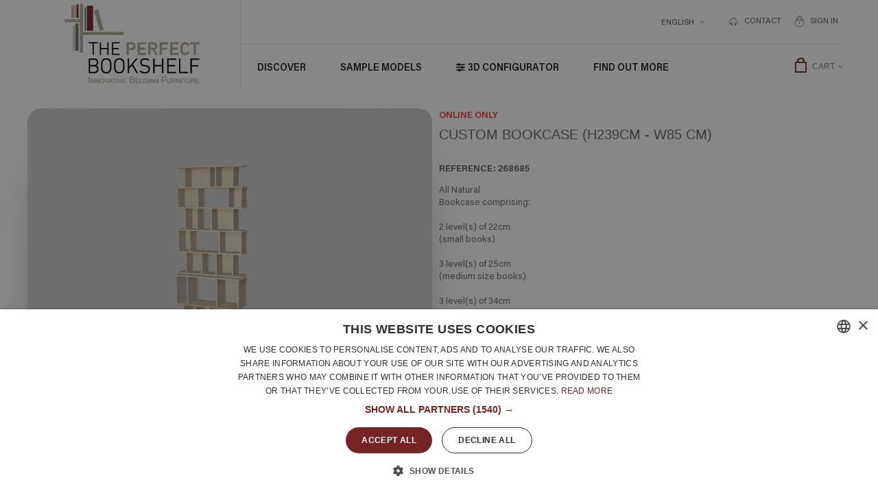

--- FILE ---
content_type: text/html; charset=utf-8
request_url: https://www.perfectbookshelf.eu/en/customized-furniture/custom-bookcase-h239cm-w85-cm-1692.html
body_size: 17038
content:
<!DOCTYPE HTML>
	<!--[if lt IE 7]> <html class="no-js lt-ie9 lt-ie8 lt-ie7" lang="en-us"><![endif]-->
	<!--[if IE 7]><html class="no-js lt-ie9 lt-ie8 ie7" lang="en-us"><![endif]-->
	<!--[if IE 8]><html class="no-js lt-ie9 ie8" lang="en-us"><![endif]-->
	<!--[if gt IE 8]> <html class="no-js ie9" lang="en-us"><![endif]-->
	<html lang="en-us">
		
		<head>
			
			<meta charset="utf-8" />
			<title>Custom bookcase  (H239cm - W85 cm) - The Perfect Bookshelf</title>

			
<script data-keepinline="true">
    var cdcGtmApi = '//www.perfectbookshelf.eu/en/module/cdc_googletagmanager/async';
    var ajaxShippingEvent = 1;
    var ajaxPaymentEvent = 1;

/* datalayer */
dataLayer = window.dataLayer || [];
    let cdcDatalayer = {"event":"view_item","pageCategory":"product","ecommerce":{"currency":"EUR","value":"746.98","items":[{"item_id":"1692","item_name":"Custom bookcase  (H239cm - W85 cm)","item_reference":"268685","item_brand":"Naturel - Natural - Naturel","item_category":"Customized furniture","price":"746.98","price_tax_exc":"746.98","price_tax_inc":"746.98","quantity":1,"google_business_vertical":"retail"}]}};
    dataLayer.push(cdcDatalayer);

/* call to GTM Tag */
(function(w,d,s,l,i){w[l]=w[l]||[];w[l].push({'gtm.start':
new Date().getTime(),event:'gtm.js'});var f=d.getElementsByTagName(s)[0],
j=d.createElement(s),dl=l!='dataLayer'?'&l='+l:'';j.async=true;j.src=
'https://www.googletagmanager.com/gtm.js?id='+i+dl;f.parentNode.insertBefore(j,f);
})(window,document,'script','dataLayer','GTM-TNKKTNP');

/* async call to avoid cache system for dynamic data */
dataLayer.push({
  'event': 'datalayer_ready'
});
</script>

						<meta name="description" content="All Natural" />
									
			<meta name="p:domain_verify" content="39dd72da23f6f71d268071d931f2766f"/>
			<meta name="robots" content="index,follow" />
			<meta name="viewport" content="width=device-width, minimum-scale=0.25, maximum-scale=1.6, initial-scale=1.0" /> 
			<meta name="apple-mobile-web-app-capable" content="yes" /> 
			
			<!-- Chrome, Firefox OS, Opera and Vivaldi -->
			<meta name="theme-color" content="#776B5C">
			<!-- Windows Phone -->
			<meta name="msapplication-navbutton-color" content="#776B5C">
			
			<link rel="icon" type="image/vnd.microsoft.icon" href="/img/favicon.ico?1675263293" />
			<link rel="shortcut icon" type="image/x-icon" href="/img/favicon.ico?1675263293" />

			<meta name="google-site-verification" content="ziWlg97_EgNlmRZmQQTCkHS0pqVFBYmqGDC3s2Gbkdo" />

												<link rel="stylesheet" href="https://www.perfectbookshelf.eu/themes/PRS070163/cache/v_662_631e030facf30441d8c689ad272ca266_all.css" type="text/css" media="all" />
									<link rel="stylesheet" href="https://www.perfectbookshelf.eu/themes/PRS070163/cache/v_662_af580e2adfbd80ca85c79b205df4d778_print.css" type="text/css" media="print" />
							
			<!-- ================ Additional Links By Tempaltemela : START  =============
			<link rel="stylesheet" type="text/css" href="https://www.perfectbookshelf.eu/themes/PRS070163/css/megnor/custom.css" /> -->
			<!-- ================ Additional Links By Tempaltemela : END  ============= -->
			
							<script type="text/javascript">
var CUSTOMIZE_TEXTFIELD = 1;
var FancyboxI18nClose = 'Close';
var FancyboxI18nNext = 'Next';
var FancyboxI18nPrev = 'Previous';
var PS_CATALOG_MODE = false;
var ajax_allowed = true;
var ajaxsearch = true;
var allowBuyWhenOutOfStock = true;
var attribute_anchor_separator = '-';
var attributesCombinations = [];
var availableLaterValue = '';
var availableNowValue = '';
var baseDir = 'https://www.perfectbookshelf.eu/';
var baseUri = 'https://www.perfectbookshelf.eu/';
var contentOnly = false;
var currencyBlank = 1;
var currencyFormat = 2;
var currencyIso = 'EUR';
var currencyRate = 1;
var currencySign = '€';
var currentDate = '2026-01-20 08:00:05';
var customerGroupWithoutTax = false;
var customizationFields = false;
var customizationIdMessage = 'Customization #';
var default_eco_tax = 0;
var delete_txt = 'Delete';
var displayList = false;
var displayPrice = 0;
var doesntExist = 'This combination does not exist for this product. Please select another combination.';
var doesntExistNoMore = 'This product is no longer in stock';
var doesntExistNoMoreBut = 'with those attributes but is available with others.';
var ecotaxTax_rate = 0;
var fieldRequired = 'Please fill in all the required fields before saving your customization.';
var freeProductTranslation = 'Free!';
var freeShippingTranslation = 'Free shipping!';
var generated_date = 1768892405;
var group_reduction = 0;
var hasDeliveryAddress = false;
var idDefaultImage = 1625;
var id_lang = 4;
var id_product = 1692;
var img_dir = 'https://www.perfectbookshelf.eu/themes/PRS070163/img/';
var img_prod_dir = 'https://www.perfectbookshelf.eu/img/p/';
var img_ps_dir = 'https://www.perfectbookshelf.eu/img/';
var instantsearch = false;
var isGuest = 0;
var isLogged = 0;
var isMobile = false;
var jqZoomEnabled = false;
var maxQuantityToAllowDisplayOfLastQuantityMessage = 0;
var minimalQuantity = 1;
var noTaxForThisProduct = true;
var oosHookJsCodeFunctions = [];
var page_name = 'product';
var priceDisplayMethod = 0;
var priceDisplayPrecision = 2;
var productAvailableForOrder = true;
var productBasePriceTaxExcl = 746.9777;
var productBasePriceTaxExcluded = 746.9777;
var productHasAttributes = false;
var productPrice = 746.98;
var productPriceTaxExcluded = 746.9777;
var productPriceWithoutReduction = 746.98;
var productReference = '268685';
var productShowPrice = true;
var productUnitPriceRatio = 0;
var product_fileButtonHtml = 'Choose File';
var product_fileDefaultHtml = 'No file selected';
var product_specific_price = [];
var quantitiesDisplayAllowed = false;
var quantityAvailable = 0;
var quickView = true;
var reduction_percent = 0;
var reduction_price = 0;
var removingLinkText = 'remove this product from my cart';
var roundMode = 2;
var sharing_img = 'https://www.perfectbookshelf.eu/1625/custom-bookcase-h239cm-w85-cm.jpg';
var sharing_name = 'Custom bookcase  (H239cm - W85 cm)';
var sharing_url = 'https://www.perfectbookshelf.eu/en/customized-furniture/custom-bookcase-h239cm-w85-cm-1692.html';
var specific_currency = false;
var specific_price = 0;
var static_token = '5c771289e38e00910bcd988098f05cc5';
var stock_management = 0;
var taxRate = 0;
var toBeDetermined = 'To be determined';
var token = '5c771289e38e00910bcd988098f05cc5';
var uploading_in_progress = 'Uploading in progress, please be patient.';
var usingSecureMode = true;
</script>


									<script type="text/javascript" src="/js/jquery/jquery-3.3.1.min.js"></script>
									<script type="text/javascript" src="/js/jquery/jquery-migrate-1.2.1.min.js"></script>
									<script type="text/javascript" src="/js/jquery/plugins/jquery.easing.js"></script>
									<script type="text/javascript" src="/js/jquery/plugins/jquery.lazy.js"></script>
									<script type="text/javascript" src="/js/tools.js"></script>
									<script type="text/javascript" src="/themes/PRS070163/js/global.js"></script>
									<script type="text/javascript" src="/themes/PRS070163/js/autoload/10-bootstrap.min.js"></script>
									<script type="text/javascript" src="/themes/PRS070163/js/autoload/15-jquery.total-storage.min.js"></script>
									<script type="text/javascript" src="/themes/PRS070163/js/autoload/15-jquery.uniform-modified.js"></script>
									<script type="text/javascript" src="/js/jquery/plugins/fancybox/jquery.fancybox.js"></script>
									<script type="text/javascript" src="/mbs/lang-en.js"></script>
									<script type="text/javascript" src="/themes/PRS070163/js/jquery-ui.min.js"></script>
									<script type="text/javascript" src="/themes/PRS070163/js/threejs/three.min.js"></script>
									<script type="text/javascript" src="/themes/PRS070163/js/threejs/PLYExporter.js"></script>
									<script type="text/javascript" src="/themes/PRS070163/js/threejs/GLTFExporter.js"></script>
									<script type="text/javascript" src="/themes/PRS070163/js/threejs/Detector.js"></script>
									<script type="text/javascript" src="/themes/PRS070163/js/threejs/OrbitControls.js"></script>
									<script type="text/javascript" src="/themes/PRS070163/js/bootstrap-slider.js"></script>
									<script type="text/javascript" src="/themes/PRS070163/js/configurator.js"></script>
									<script type="text/javascript" src="/js/jquery/plugins/jquery.idTabs.js"></script>
									<script type="text/javascript" src="/js/jquery/plugins/jquery.scrollTo.js"></script>
									<script type="text/javascript" src="/js/jquery/plugins/jquery.serialScroll.js"></script>
									<script type="text/javascript" src="/js/jquery/plugins/bxslider/jquery.bxslider.js"></script>
									<script type="text/javascript" src="/themes/PRS070163/js/product.js"></script>
									<script type="text/javascript" src="/themes/PRS070163/js/megnor/custom.js"></script>
									<script type="text/javascript" src="/modules/socialsharing/js/socialsharing.js"></script>
									<script type="text/javascript" src="/themes/PRS070163/js/modules/blockcart/ajax-cart.js"></script>
									<script type="text/javascript" src="/themes/PRS070163/js/tools/treeManagement.js"></script>
									<script type="text/javascript" src="/themes/PRS070163/js/modules/blocktopmenu/js/hoverIntent.js"></script>
									<script type="text/javascript" src="/themes/PRS070163/js/modules/blocktopmenu/js/superfish-modified.js"></script>
									<script type="text/javascript" src="/themes/PRS070163/js/modules/blocktopmenu/js/blocktopmenu.js"></script>
									<script type="text/javascript" src="/themes/PRS070163/js/modules/mailalerts/mailalerts.js"></script>
									<script type="text/javascript" src="/themes/PRS070163/js/modules/productscategory/js/productscategory.js"></script>
									<script type="text/javascript" src="/modules/ph_testimonials/views/js/ph_testimonials.js"></script>
									<script type="text/javascript" src="/modules/ph_testimonials/views/js/owl.carousel.min.js"></script>
									<script type="text/javascript" src="/modules/cdc_googletagmanager/views/js/ajaxdatalayer.js"></script>
										
			<!-- ================ Additional Script By Tempaltemela : START  ============= -->
			<!-- <script type="text/javascript" src="https://www.perfectbookshelf.eu/themes/PRS070163/js/megnor/owl.carousel.js"></script>
				
			<script type="text/javascript" src="https://www.perfectbookshelf.eu/themes/PRS070163/js/megnor/custom.js"></script> -->
							<script type="text/javascript" src="https://www.perfectbookshelf.eu/themes/PRS070163/js/megnor/jquery.totemticker.min.js"></script>
						<link rel="stylesheet" href="/themes/PRS070163/css/aos.css" type="text/css" />

			<!-- ================ Additional Script By Tempaltemela : START  ============= -->
			<!-- <script src="/themes/PRS070163/js/instantpage.js"></script> -->
			<meta property="og:type" content="product" />
<meta property="og:url" content="https://www.perfectbookshelf.eu/en/customized-furniture/custom-bookcase-h239cm-w85-cm-1692.html" />
<meta property="og:title" content="Custom bookcase  (H239cm - W85 cm) - The Perfect Bookshelf" />
<meta property="og:site_name" content="The Perfect Bookshelf" />
<meta property="og:description" content="All Natural" />
<meta property="og:image" content="https://www.perfectbookshelf.eu/1625-large_default/custom-bookcase-h239cm-w85-cm.jpg" />
<meta property="product:pretax_price:amount" content="746.98" />
<meta property="product:pretax_price:currency" content="EUR" />
<meta property="product:price:amount" content="746.98" />
<meta property="product:price:currency" content="EUR" />
<!-- Nemops.com OpenGraph Module -->


	<meta property="og:type"                   content="og:product" />
		<meta property="og:title"                  content="Custom bookcase  (H239cm - W85 cm) - The Perfect Bookshelf" />
		
		<meta property="og:image"                  content="https://www.perfectbookshelf.eu/1625/1692.jpg" />
	
	<meta property="og:site_name"              content="The Perfect Bookshelf" />

	<meta property="og:description"            content="All Natural" />
	<meta property="og:url"                    content="http://www.perfectbookshelf.eu/en/customized-furniture/custom-bookcase-h239cm-w85-cm-1692.html" />
		<meta property="product:price:amount"      content="746.98"/>
	<meta property="product:price:currency"    content="EUR"/>
	



<!-- /end Nemops.com OpenGraph Module -->
            
        <link rel="alternate" hreflang="fr-fr" href="https://www.perfectbookshelf.eu/fr/meubles-personnalises/meuble-bibliotheque-sur-mesure-h239cm-l85-cm-1692.html" />
            
        <link rel="alternate" hreflang="nl-nl" href="https://www.perfectbookshelf.eu/nl/meubels-op-maat/boekenkast-op-maat-h239cm-b85-cm-1692.html" />
            
        <link rel="alternate" hreflang="en-us" href="https://www.perfectbookshelf.eu/en/customized-furniture/custom-bookcase-h239cm-w85-cm-1692.html" />
    <link rel="canonical" href="https://www.perfectbookshelf.eu/en/customized-furniture/custom-bookcase-h239cm-w85-cm-1692.html" /><script defer type="text/javascript">/*
 *
 *  2007-2021 PayPal
 *
 *  NOTICE OF LICENSE
 *
 *  This source file is subject to the Academic Free License (AFL 3.0)
 *  that is bundled with this package in the file LICENSE.txt.
 *  It is also available through the world-wide-web at this URL:
 *  http://opensource.org/licenses/afl-3.0.php
 *  If you did not receive a copy of the license and are unable to
 *  obtain it through the world-wide-web, please send an email
 *  to license@prestashop.com so we can send you a copy immediately.
 *
 *  DISCLAIMER
 *
 *  Do not edit or add to this file if you wish to upgrade PrestaShop to newer
 *  versions in the future. If you wish to customize PrestaShop for your
 *  needs please refer to http://www.prestashop.com for more information.
 *
 *  @author 2007-2021 PayPal
 *  @author 202 ecommerce <tech@202-ecommerce.com>
 *  @copyright PayPal
 *  @license http://opensource.org/licenses/osl-3.0.php Open Software License (OSL 3.0)
 *
 */


    

function updateFormDatas()
{
	var nb = $('#quantity_wanted').val();
	var id = $('#idCombination').val();

	$('.paypal_payment_form input[name=quantity]').val(nb);
	$('.paypal_payment_form input[name=id_p_attr]').val(id);
}
	
$(document).ready( function() {
    
		var baseDirPP = baseDir.replace('http:', 'https:');
		
	if($('#in_context_checkout_enabled').val() != 1)
	{
        $(document).on('click','#payment_paypal_express_checkout', function() {
			$('#paypal_payment_form_cart').submit();
			return false;
		});
	}


	var jquery_version = $.fn.jquery.split('.');
	if(jquery_version[0]>=1 && jquery_version[1] >= 7)
	{
		$('body').on('submit',".paypal_payment_form", function () {
			updateFormDatas();
		});
	}
	else {
		$('.paypal_payment_form').live('submit', function () {
			updateFormDatas();
		});
	}

	function displayExpressCheckoutShortcut() {
		var id_product = $('input[name="id_product"]').val();
		var id_product_attribute = $('input[name="id_product_attribute"]').val();
		$.ajax({
			type: "GET",
			url: baseDirPP+'/modules/paypal/express_checkout/ajax.php',
			data: { get_qty: "1", id_product: id_product, id_product_attribute: id_product_attribute },
			cache: false,
			success: function(result) {
				if (result == '1') {
					$('#container_express_checkout').slideDown();
				} else {
					$('#container_express_checkout').slideUp();
				}
				return true;
			}
		});
	}

	$('select[name^="group_"]').change(function () {
		setTimeout(function(){displayExpressCheckoutShortcut()}, 500);
	});

	$('.color_pick').click(function () {
		setTimeout(function(){displayExpressCheckoutShortcut()}, 500);
	});

    if($('body#product').length > 0) {
        setTimeout(function(){displayExpressCheckoutShortcut()}, 500);
    }
	
	
			

	var modulePath = 'modules/paypal';
	var subFolder = '/integral_evolution';

	var fullPath = baseDirPP + modulePath + subFolder;
	var confirmTimer = false;
		
	if ($('form[target="hss_iframe"]').length == 0) {
		if ($('select[name^="group_"]').length > 0)
			displayExpressCheckoutShortcut();
		return false;
	} else {
		checkOrder();
	}

	function checkOrder() {
		if(confirmTimer == false)
			confirmTimer = setInterval(getOrdersCount, 1000);
	}

	});


</script><script type="text/javascript">
            var _smartsupp = _smartsupp || {};
            _smartsupp.key = '75603433353ccec405cd6a8fe34008d9d4200255';
_smartsupp.cookieDomain = '.www.perfectbookshelf.eu';
_smartsupp.sitePlatform = 'Prestashop 1.6.1.11';
window.smartsupp||(function(d) {
                var s,c,o=smartsupp=function(){ o._.push(arguments)};o._=[];
                s=d.getElementsByTagName('script')[0];c=d.createElement('script');
                c.type='text/javascript';c.charset='utf-8';c.async=true;
                c.src='//www.smartsuppchat.com/loader.js';s.parentNode.insertBefore(c,s);
            })(document);
            </script><script type="text/javascript"></script>
<link rel="alternate" type="application/rss+xml" title="SmartBlog Category" href="http://www.perfectbookshelf.eu/modules/smartblog/rss.php" />


  <meta name="title" content="SmartBlog Category">
  <meta name="keywords" content="smartblog, smartblogcategory">
  <meta name="description" content="Access SmartBlog Category">

<script type="text/javascript" data-keepinline="true">
    var trustpilot_script_url = 'https://invitejs.trustpilot.com/tp.min.js';
    var trustpilot_key = '';
    var trustpilot_widget_script_url = '//widget.trustpilot.com/bootstrap/v5/tp.widget.bootstrap.min.js';
    var trustpilot_integration_app_url = 'https://ecommscript-integrationapp.trustpilot.com';
    var trustpilot_preview_css_url = '//ecommplugins-scripts.trustpilot.com/v2.1/css/preview.min.css';
    var trustpilot_preview_script_url = '//ecommplugins-scripts.trustpilot.com/v2.1/js/preview.min.js';
    var trustpilot_ajax_url = 'https://www.perfectbookshelf.eu/en/module/trustpilot/trustpilotajax';
    var user_id = '0';
    var trustpilot_trustbox_settings = {"trustboxes":[]};
</script>
<script type="text/javascript" src="/modules/trustpilot/views/js/tp_register.min.js"></script>
<script type="text/javascript" src="/modules/trustpilot/views/js/tp_trustbox.min.js"></script>
<script type="text/javascript" src="/modules/trustpilot/views/js/tp_preview.min.js"></script>


			
			<!--[if IE 8]>
				<script src="/themes/PRS070163/js/html5shiv.js"></script>
				<script src="/themes/PRS070163/js/respond.min.js"></script>
			<![endif]-->
		</head>
		
		<body id="product" class="product product-1692 product-custom-bookcase-h239cm-w85-cm category-3 category-customized-furniture hide-left-column hide-right-column lang_en">
			
<!-- Google Tag Manager (noscript) -->
<noscript><iframe src="https://www.googletagmanager.com/ns.html?id=GTM-TNKKTNP"
height="0" width="0" style="display:none;visibility:hidden"></iframe></noscript>
<!-- End Google Tag Manager (noscript) -->

			
			<!-- End Facebook Pixel Cod -->
						
			
			
			<div id="page">
				<div class="header-container">
					<header id="header">
						<div class="banner">
							<div class="container">
								<div class="row">
									
								</div>
							</div>
						</div>
						<div class="nav">
							<div class="container" id="header-container1">
								<div class="row">
									<nav><!-- Block user information module NAV  -->
<div class="header_user_info">
	<ul>
			<li class="li_login last">
			<a class="login" href="https://www.perfectbookshelf.eu/en/my-account" rel="nofollow" title="Login to your customer account">
				Sign in
			</a>
		</li>
		</ul>
</div>
<!-- /Block usmodule NAV --><!-- Block permanent links module HEADER -->
<div class="header_permentlink">
 
<ul id="header_links">
	<li id="header_link_contact"><a href="https://www.perfectbookshelf.eu/en/contact-us-tpb" title="contact">contact</a></li>
	
</ul>
</div>
<!-- /Block permanent links module HEADER -->
<!-- Block languages module -->
	<div id="languages-block-top" class="languages-block">
																			<div class="current">
					<span>English</span>
				</div>
							<ul id="first-languages" class="languages-block_ul toogle_content">
							<li >
																				<a href="https://www.perfectbookshelf.eu/fr/meubles-personnalises/meuble-bibliotheque-sur-mesure-h239cm-l85-cm-1692.html" title="Français (French)">
															<span>Français</span>
									</a>
								</li>
							<li >
																				<a href="https://www.perfectbookshelf.eu/nl/meubels-op-maat/boekenkast-op-maat-h239cm-b85-cm-1692.html" title="Nederlands (Dutch)">
															<span>Nederlands</span>
									</a>
								</li>
							<li class="selected">
										<span>English</span>
								</li>
					</ul>
	</div>
<!-- /Block languages module -->
</nav>
								</div>
							</div>
						</div>
						<div>
							<div class="container" id="header-container2">
								<div class="row">
									<div id="header_logo">
										<a href="https://www.perfectbookshelf.eu/en/" title="The Perfect Bookshelf">
											<img class="logo img-responsive" src="https://www.perfectbookshelf.eu/img/theperfectbookshelf-logo.jpg" alt="The Perfect Bookshelf" width="300" height="128"/>
										</a>
									</div>
									<!-- MODULE Block cart -->
<div class="header_cart clearfix">
	<div class="shopping_cart">
		<a href="https://www.perfectbookshelf.eu/en/order" title="View my shopping cart" rel="nofollow">
			<b>Cart</b>
			<span class="ajax_cart_quantity unvisible">0</span>
			<span class="ajax_cart_product_txt unvisible">Product</span>
			<span class="ajax_cart_product_txt_s unvisible">Products</span>
			<span class="ajax_cart_total unvisible">
							</span>
			<span class="ajax_cart_no_product">(empty)</span>
					</a>
					<div class="cart_block block exclusive">
				<div class="block_content">
					<!-- block list of products -->
					<div class="cart_block_list">
												<p class="cart_block_no_products">
							No products
						</p>
												<div class="cart-prices">
							<div class="cart-prices-line first-line">
								<span class="price cart_block_shipping_cost ajax_cart_shipping_cost">
																			 Free shipping!
																	</span>
								<span>
									Shipping
								</span>
							</div>
																					<div class="cart-prices-line last-line">
								<span class="price cart_block_total ajax_block_cart_total">0,00 €</span>
								<span>Total</span>
							</div>
													</div>
						<p class="cart-buttons">
							<a id="button_order_cart" class="btn btn-default button button-small" href="https://www.perfectbookshelf.eu/en/order" title="Check out" rel="nofollow">
								<span>
									Check out<i class="icon-chevron-right right"></i>
								</span>
							</a>
						</p>
					</div>
				</div>
			</div><!-- .cart_block -->
			</div>
</div>

	<div id="layer_cart">
		<div class="clearfix">
			<div class="layer_cart_product col-xs-12 col-md-6">
				<span class="cross" title="Close window"></span>
				<h2>
					<i class="icon-check"></i>Product successfully added to your shopping cart
				</h2>
				<div class="product-image-container layer_cart_img">
				</div>
				<div class="layer_cart_product_info">
					<span id="layer_cart_product_title" class="product-name"></span>
					<span id="layer_cart_product_attributes"></span>
					<div>
						<strong class="dark">Quantity</strong>
						<span id="layer_cart_product_quantity"></span>
					</div>
					<div>
						<strong class="dark">Total</strong>
						<span id="layer_cart_product_price"></span>
					</div>
				</div>
			</div>
			<div class="layer_cart_cart col-xs-12 col-md-6">
				<h2>
					<!-- Plural Case [both cases are needed because page may be updated in Javascript] -->
					<span class="ajax_cart_product_txt_s  unvisible">
						There are <span class="ajax_cart_quantity">0</span> items in your cart.
					</span>
					<!-- Singular Case [both cases are needed because page may be updated in Javascript] -->
					<span class="ajax_cart_product_txt ">
						There is 1 item in your cart.
					</span>
				</h2>

				<div class="layer_cart_row">
					<strong class="dark">
						Total products
											</strong>
					<span class="ajax_block_products_total">
											</span>
				</div>

								<div class="layer_cart_row">
					<strong class="dark unvisible">
						Total shipping&nbsp;					</strong>
					<span class="ajax_cart_shipping_cost unvisible">
													 To be determined											</span>
				</div>
								<div class="layer_cart_row">
					<strong class="dark">
						Total
											</strong>
					<span class="ajax_block_cart_total">
											</span>
				</div>
				<div class="button-container">
					<span class="continue btn btn-default button exclusive-medium" title="Continue shopping">
						<span>
							<i class="icon-chevron-left left"></i>Continue shopping
						</span>
					</span>
					<a class="btn btn-default button button-medium"	href="https://www.perfectbookshelf.eu/en/order" title="Proceed to checkout" rel="nofollow">
						<span>
							Proceed to checkout<i class="icon-chevron-right right"></i>
						</span>
					</a>
				</div>
			</div>
		</div>
		<div class="crossseling"></div>
	</div> <!-- #layer_cart -->
	<div class="layer_cart_overlay"></div>

<!-- /MODULE Block cart -->
	<!-- Menu -->
	<div id="block_top_menu" class="sf-contener clearfix col-lg-12">
		<div class="cat-title">Menu</div>
		<ul class="sf-menu clearfix menu-content">
			<li><a href="https://www.perfectbookshelf.eu/en/Discover-Bookcases-2" title="Discover">Discover</a><ul><li ><a href="https://www.perfectbookshelf.eu/en/6-Advantages">Advantages</a></li><li ><a href="https://www.perfectbookshelf.eu/en/11-Dimensions">Dimensions</a></li><li ><a href="https://www.perfectbookshelf.eu/en/20-finishes-and-materials">Finishes and materials</a></li><li ><a href="https://www.perfectbookshelf.eu/en/12-The-system">The system</a></li><li ><a href="https://www.perfectbookshelf.eu/en/21-sustainable-furniture-eco-design">Eco-Design and sustainability</a></li><li ><a href="https://www.perfectbookshelf.eu/en/10-The-designer">The designer and the workshop</a></li><li ><a href="/en/testimonials-customers">Customer Feedback</a></li></ul></li>
<li><a href="/en/Sample-models?id_gallery=1" title="Sample models">Sample models</a></li>
<li><a href="https://www.perfectbookshelf.eu/en/7-Try-and-Buy" title="3D configurator">3D configurator</a></li>
<li><a href="https://www.perfectbookshelf.eu/en/Find-out-more-3" title="Find out more">Find out more</a><ul><li ><a href="https://www.perfectbookshelf.eu/en/15-FAQs">FAQs</a></li><li ><a href="https://www.perfectbookshelf.eu/en/13-How-to-order">How to order</a></li><li ><a href="https://www.perfectbookshelf.eu/en/16-Delivery-and-Assembly">Delivery & Assembly</a></li><li ><a href="https://www.perfectbookshelf.eu/en/14-Payment-methods">Payment methods</a></li><li ><a href="https://www.perfectbookshelf.eu/en/25-our-blog">Our blog</a></li><li ><a href="https://www.perfectbookshelf.eu/en/24-our-partners">Our partners</a></li><li ><a href="https://www.perfectbookshelf.eu/en/3-General-conditions-of-sale">General conditions of sale</a></li></ul></li>

					</ul>
	</div>
	<!--/ Menu -->
								</div>
								
								<div class="menuborder"><div class="container"><div class="menuborderdiv"></div></div></div>
								
							</div>
						</div>
					</header>
				</div>
				
								
				<div class="breadcrumbdiv">
					<div class="container">
												
<!-- Breadcrumb -->
<div class="breadcrumb clearfix" itemscope itemtype="https://schema.org/BreadcrumbList">
	
	<!-- Page Name with Breadcrumb --> 

	

	<!--End Page Name with Breadcrumb --> 

	<span itemprop="itemListElement" itemscope itemtype="https://schema.org/ListItem">
		<meta itemprop="position" content="1" />
		<span class="sr-only" itemprop="name">Return to Home</span>
		<a itemprop="item" itemprop="url" class="home" href="http://www.perfectbookshelf.eu/" title="Return to Home"><i class="icon-home"></i></a>
	</span>

			<span class="navigation-pipe">&gt;</span>
					<span class="navigation_page"><span itemprop="itemListElement" itemscope itemtype="https://schema.org/ListItem"><meta itemprop="position" content="2" /><a itemprop="url" href="https://www.perfectbookshelf.eu/en/cat/3-customized-furniture" title="Customized furniture" ><span itemprop="name">Customized furniture</span></a></span><span class="navigation-pipe">></span>Custom bookcase  (H239cm - W85 cm)</span>
			</div>
<!-- /Breadcrumb -->

											</div>
				</div>
				
				<div class="columns-container">
					<div id="columns" class="container">
						<div class="row" id="columns_inner">
																					<div id="center_column" class="center_column col-xs-12" style="width:100%;">
								
								
																							
	

							<div itemscope itemtype="http://schema.org/Product">
	<div class="primary_block row">
				 
		<!-- left infos-->
		
			
			
		<div id="image_display" style="margin-right: 10px;margin-left: -10px;height:470px;" class="pb-left-column col-xs-12 col-sm-4 col-md-6">
		<div id="config_draw" class=""> 
				 
				<!-- END DRAW SECTION -->
				<div class="firstload">Chargement en cours du configurateur<br>Merci de nous contacter si vous rencontrez un probl&egrave;me.</div>
			</div>
							<!-- thumbnails -->
				<div id="views_block" class="clearfix hidden">
					<a href="#" class="vs-previous">Previous</a>
					<div id="thumbs_list">
						<ul id="tm_verticalslider">
																																																						<li>
									<a href="https://www.perfectbookshelf.eu/1625-thickbox_default/custom-bookcase-h239cm-w85-cm.jpg"	data-fancybox-group="other-views" class="fancybox shown" title="Custom bookcase  (H239cm - W85 cm)">
										<img class="img-responsive" id="thumb_1625" src="https://www.perfectbookshelf.eu/1625-cart_default/custom-bookcase-h239cm-w85-cm.jpg" alt="Custom bookcase  (H239cm - W85 cm)" title="Custom bookcase  (H239cm - W85 cm)" height="80" width="80" itemprop="image" />
									</a>
								</li>
																			</ul>
					</div> <!-- end thumbs_list -->
					<a href="#" class="vs-next">Next</a>
									</div> <!-- end views-block -->
				<!-- end thumbnails -->
						<!-- product img-->
			<div id="image-block" class="clearfix">
																	<span id="view_full_size">
													<img id="bigpic" itemprop="image" src="https://www.perfectbookshelf.eu/1625-large_default/custom-bookcase-h239cm-w85-cm.jpg" title="Custom bookcase  (H239cm - W85 cm)" alt="Custom bookcase  (H239cm - W85 cm)" width="458" height="458"/>
															<span class="span_link no-print">View larger</span>
																		</span>
							</div> <!-- end image-block -->
			
			
		</div> <!-- end pb-left-column -->
		<!-- end left infos-->
		<!-- center infos -->
		<div class="pb-center-column col-xs-12 col-sm-6">
		
							<p class="online_only">Online only</p>
						<h1 itemprop="name">Custom bookcase  (H239cm - W85 cm)</h1>
			<p id="product_reference">
		<label>Reference: </label>
	 	<span class="editable" itemprop="sku">268685</span>
	</p>
							<p id="product_condition">
		
					<link itemprop="itemCondition" href="http://schema.org/NewCondition"/>
			
			</p>
										<div id="short_description_block">
											<div id="short_description_content" class="rte align_justify" itemprop="description">All Natural<br>Bookcase comprising:<br /><br />2 level(s) of 22cm <span class="hidden-xs hidden-md combim">(small books)</span><br />3 level(s) of 25cm <span class="hidden-xs hidden-md combim">(medium size books)</span><br />3 level(s) of 34cm <span class="hidden-xs hidden-md combim">(large books)</span></div>
					
											<p class="buttons_bottom_block">
							<a href="javascript:{}" class="button">
								More details
							</a>
						</p>
										<!---->
				</div> <!-- end short_description_block -->
						
			
		</div>
		<!-- end center infos-->
		<!-- pb-right-column-->
		<div class="pb-right-column col-xs-12 col-sm-4 col-md-6">
						<!-- add to cart form-->
			<form id="buy_block" action="https://www.perfectbookshelf.eu/en/cart" method="post">
				<!-- hidden datas -->
				<p class="hidden">
					<input type="hidden" name="token" value="5c771289e38e00910bcd988098f05cc5" />
					<input type="hidden" name="id_product" value="1692" id="product_page_product_id" />
					<input type="hidden" name="add" value="1" />
					<input type="hidden" name="id_product_attribute" id="idCombination" value="" />
				</p>
				<div class="box-info-product">
								<!-- availability or doesntExist -->
			<p id="availability_statut" style="display: none;">
				
				<span id="availability_value" class="label label-warning">This product is no longer in stock</span>
			</p>
						<p id="availability_date" style="display: none;">
				<span id="availability_date_label">Availability date:</span>
				<span id="availability_date_value"></span>
			</p>
			<!-- config button -->
						<a href="/?controller=cms&id_cms=7#268685" class="btn btn-success"><i class="icon-external-link"></i>
 Show this bookcase in the online tool</a><br><br>			<!-- Out of stock hook -->
					<div class="content_prices clearfix">
													<!-- prices -->
							<div>
								<p class="our_price_display" itemprop="offers" itemscope itemtype="http://schema.org/Offer"><span id="our_price_display" class="" itemprop="price">746,98 €</span><meta itemprop="priceCurrency" content="EUR" />
    
    
    
    
    
            <span class=                        "aeuc_tax_label"
                    >
            Tax excluded
        </span>
    
    
    
    
    
    
    </p>
								<p id="reduction_percent"  style="display:none;"><span id="reduction_percent_display"></span></p>
								<p id="reduction_amount"  style="display:none"><span id="reduction_amount_display"></span></p>
								<p id="old_price" class="hidden">
    
    
    
            <span class="aeuc_before_label">
            Before
        </span>
    
    
    
    
    
    
    
    
    <span id="old_price_display"></span></p>
															</div> <!-- end prices -->
																											 
						
						<div class="clear"></div>
					</div> <!-- end content_prices -->
					<div class="product_attributes clearfix">
						
						<!-- minimal quantity wanted -->
						<p id="minimal_quantity_wanted_p" style="display: none;">
							The minimum purchase order quantity for the product is <b id="minimal_quantity_label">1</b>
						</p>
									
						<div id="oosHook">
							
						</div>
												
						
						
						<!-- quantity wanted -->
													<p id="quantity_wanted_p">
								<label>Quantity</label>
								
								<a href="#" data-field-qty="qty" class="btn btn-default button-minus product_quantity_down">
									<span><i class="icon-minus"></i></span>
								</a>
								<input type="text" name="qty" id="quantity_wanted" class="text" value="1" />
								<a href="#" data-field-qty="qty" class="btn btn-default button-plus product_quantity_up">
									<span><i class="icon-plus"></i></span>
								</a>
							</p>
												<div class="productaddcart">
							<div>
								<p id="add_to_cart" class="buttons_bottom_block no-print">
									<button type="submit" name="Submit" class="exclusive">
										<span>Add to cart</span>
									</button>
								</p>
							</div>
						</div>
						
					</div> <!-- end product_attributes -->
					<div class="box-cart-bottom">
											</div> <!-- end box-cart-bottom -->
				</div> <!-- end box-info-product -->
			</form>
						
			
							<!-- usefull links-->
				<ul id="usefull_link_block" class="clearfix no-print"> 
										<li class="print">
						<a href="javascript:print();">
							Print
						</a>
					</li>
						<p class="socialsharing_product list-inline no-print">
					<button data-type="twitter" type="button" class="btn btn-default btn-twitter social-sharing">
				<i class="icon-twitter"></i> Tweet
				<!-- <img src="https://www.perfectbookshelf.eu/modules/socialsharing/img/twitter.gif" alt="Tweet" /> -->
			</button>
							<button data-type="facebook" type="button" class="btn btn-default btn-facebook social-sharing">
				<i class="icon-facebook"></i> Share
				<!-- <img src="https://www.perfectbookshelf.eu/modules/socialsharing/img/facebook.gif" alt="Facebook Like" /> -->
			</button>
									<button data-type="pinterest" type="button" class="btn btn-default btn-pinterest social-sharing">
				<i class="icon-pinterest"></i> Pinterest
				<!-- <img src="https://www.perfectbookshelf.eu/modules/socialsharing/img/pinterest.gif" alt="Pinterest" /> -->
			</button>
			</p>
					
									</ul>
					</div> <!-- end pb-right-column-->
	</div> <!-- end primary_block -->
		
	<!-- Megnor start : TAB-->
			<section class="tm-tabcontent">
		<ul id="productpage_tab" class="nav nav-tabs clearfix">
							<li class="active"><a data-toggle="tab" href="#moreinfo" class="moreinfo">More info</a></li>
						
								</ul>
		
		<div class="tab-content">
			<!-- More Info -->
							<ul id="moreinfo" class="tm_productinner tab-pane active" style="text-transform: none;">
					
			<div id="error_box" class="" style="display:none;">
					<div class="panel-heading">Error</div> 
					<div id="error_box_content" class="panel-body">
						
					</div>
				</div>
				<div id="msg_box" class="" style="display:none;">
					<div class="panel-heading">Info</div>
					<div id="msg_box_content" class="panel-body">
						
					</div>
				</div>

					<li>Bookcase comprising:<br /><br />2 level(s) of 22cm <span class="hidden-xs hidden-md combim">(small books)</span><br />3 level(s) of 25cm <span class="hidden-xs hidden-md combim">(medium size books)</span><br />3 level(s) of 34cm <span class="hidden-xs hidden-md combim">(large books)</span></li>
					<li id="descriptionValue"></li>
					<li><br><table class="table-data-sheet">
						<tr>
							<td>Total height</td>
							<td><span id="heightValue"></span> cm</td>
						</tr>
						<tr>
							<td> Total width</td>
							<td><span id="widthValue"></span> cm</td> 
						</tr> 
					</table>
					</li>
										<li>
					<table class="table-data-sheet">
											<tr class="odd">
														<td>Material</td>
							<td>All Natural</td>
													</tr>
										</table>
					</li>
					 
				</ul>
			<!-- End More Info -->
			
			<!-- Data sheet -->
			 <!--end Data sheet -->
			
			<!--Download -->
			 <!--end Download -->
		
						
		</div>
		
	</section>
		<!-- Megnor End :TAB -->
	
						<div id="loadingdiv"><img id="loading" style="" src="/themes/PRS070163/img/megnor/loading.gif"></div>
		
		<div id="lang" style="display:none;">en</div>
		<script>
	
	var tpbobj = $.Tpb3d({
    debug: false,
	iso_country: 'US',
	div: 'config_draw',
	viewOnly : true
});


tpbobj.init();
//tpbobj.reset();

tpbobj.loadShelf(268685);
	
	
		</script> 
				
		<!--HOOK_PRODUCT_TAB -->
		<section class="page-product-box">
			
				<!-- breadcrumbs -->
			<div style="display:none">
			Path:
		
		    <span itemscope itemtype="http://data-vocabulary.org/BreadCrumbList"><a href="http://www.perfectbookshelf.eu/" itemprop="url" title="Return to Home"><span itemprop="title">Home</span></a></span>
		    
	        <span class="navigation-pipe" >&gt;</span>
	        	            <span itemscope itemtype="http://data-vocabulary.org/Breadcrumb"> <a itemprop="url" href="https://www.perfectbookshelf.eu/en/cat/3-customized-furniture" title="Customized furniture"><span itemprop="title">Customized furniture</span></a> </span> <span class="navigation-pipe"> > </span> <span itemscope itemtype="http://data-vocabulary.org/Breadcrumb"><span itemprop="title">Custom bookcase  (H239cm - W85 cm)</span></span>
	        

		</div>
    <div class="clear"></div>		</section>
		<!--end HOOK_PRODUCT_TAB -->
				<section class="page-product-box blockproductscategory">
	<h3 class="productscategory_h3 page-product-heading">30 other products in the same category:</h3>
	<div id="productscategory_list" class="clearfix">
		<!-- Megnor start -->
					 <!-- Define Number of product for SLIDER -->
															<div class="customNavigation">
						<a class="btn prev  productcategory_prev"><i class="icon-chevron-sign-left"></i></a>
						<a class="btn next productcategory_next"><i class="icon-chevron-sign-right"></i></a>
					</div>
							<!-- Megnor End -->	  
	
	
			<ul id="productscategory-carousel" class="tm-carousel clearfix">
					<li class="item ">
				<div class="product-container">
					<div class="left-block">
						<div class="product-image-container">
							<a href="https://www.perfectbookshelf.eu/en/customized-furniture/bookshelf-h145cm-w161-cm-923.html" class="lnk_img product-image" title="Bookshelf  (H145cm - W161 cm)"><img src="https://www.perfectbookshelf.eu/845-home_default/bookshelf-h145cm-w161-cm.jpg" alt="Bookshelf  (H145cm - W161 cm)" /></a>
						</div>
						<div class="hover-div">
							<div class="hover-content">	 
								<div class="button-container">
								<a class="btn btn-default"  href="https://www.perfectbookshelf.eu/en/customized-furniture/bookshelf-h145cm-w161-cm-923.html" rel="https://www.perfectbookshelf.eu/en/customized-furniture/bookshelf-h145cm-w161-cm-923.html" title="En savoir plus">
											<i class="icon-plus"></i> <span>En savoir plus</span>
										</a>
																			<a class="exclusive button ajax_add_to_cart_button" href="https://www.perfectbookshelf.eu/en/cart?qty=1&amp;id_product=923&amp;token=5c771289e38e00910bcd988098f05cc5&amp;add=" data-id-product="923" title="Add to cart">
											<span>Add to cart</span>
										</a>
																	</div>
							</div>
						</div>
					</div>
					<div class="right-block">
						<h5 itemprop="name" class="product-name">
							<a href="https://www.perfectbookshelf.eu/en/customized-furniture/bookshelf-h145cm-w161-cm-923.html" title="Bookshelf  (H145cm - W161 cm)">Bookshelf  (H145cm -...</a>
						</h5>
													<p class="price_display">
															<span class="price product-price">901,28 €</span>
														</p>
											</div>
				</div>

			</li>
					<li class="item ">
				<div class="product-container">
					<div class="left-block">
						<div class="product-image-container">
							<a href="https://www.perfectbookshelf.eu/en/customized-furniture/bookshelf-h136cm-w100-cm-924.html" class="lnk_img product-image" title="Bookshelf  (H136cm - W100 cm)"><img src="https://www.perfectbookshelf.eu/846-home_default/bookshelf-h136cm-w100-cm.jpg" alt="Bookshelf  (H136cm - W100 cm)" /></a>
						</div>
						<div class="hover-div">
							<div class="hover-content">	 
								<div class="button-container">
								<a class="btn btn-default"  href="https://www.perfectbookshelf.eu/en/customized-furniture/bookshelf-h136cm-w100-cm-924.html" rel="https://www.perfectbookshelf.eu/en/customized-furniture/bookshelf-h136cm-w100-cm-924.html" title="En savoir plus">
											<i class="icon-plus"></i> <span>En savoir plus</span>
										</a>
																			<a class="exclusive button ajax_add_to_cart_button" href="https://www.perfectbookshelf.eu/en/cart?qty=1&amp;id_product=924&amp;token=5c771289e38e00910bcd988098f05cc5&amp;add=" data-id-product="924" title="Add to cart">
											<span>Add to cart</span>
										</a>
																	</div>
							</div>
						</div>
					</div>
					<div class="right-block">
						<h5 itemprop="name" class="product-name">
							<a href="https://www.perfectbookshelf.eu/en/customized-furniture/bookshelf-h136cm-w100-cm-924.html" title="Bookshelf  (H136cm - W100 cm)">Bookshelf  (H136cm -...</a>
						</h5>
													<p class="price_display">
															<span class="price product-price">570,73 €</span>
														</p>
											</div>
				</div>

			</li>
					<li class="item ">
				<div class="product-container">
					<div class="left-block">
						<div class="product-image-container">
							<a href="https://www.perfectbookshelf.eu/en/customized-furniture/bookshelf-h102cm-w200-cm-925.html" class="lnk_img product-image" title="Bookshelf  (H102cm - W200 cm)"><img src="https://www.perfectbookshelf.eu/856-home_default/bookshelf-h102cm-w200-cm.jpg" alt="Bookshelf  (H102cm - W200 cm)" /></a>
						</div>
						<div class="hover-div">
							<div class="hover-content">	 
								<div class="button-container">
								<a class="btn btn-default"  href="https://www.perfectbookshelf.eu/en/customized-furniture/bookshelf-h102cm-w200-cm-925.html" rel="https://www.perfectbookshelf.eu/en/customized-furniture/bookshelf-h102cm-w200-cm-925.html" title="En savoir plus">
											<i class="icon-plus"></i> <span>En savoir plus</span>
										</a>
																			<a class="exclusive button ajax_add_to_cart_button" href="https://www.perfectbookshelf.eu/en/cart?qty=1&amp;id_product=925&amp;token=5c771289e38e00910bcd988098f05cc5&amp;add=" data-id-product="925" title="Add to cart">
											<span>Add to cart</span>
										</a>
																	</div>
							</div>
						</div>
					</div>
					<div class="right-block">
						<h5 itemprop="name" class="product-name">
							<a href="https://www.perfectbookshelf.eu/en/customized-furniture/bookshelf-h102cm-w200-cm-925.html" title="Bookshelf  (H102cm - W200 cm)">Bookshelf  (H102cm -...</a>
						</h5>
													<p class="price_display">
															<span class="price product-price">787,59 €</span>
														</p>
											</div>
				</div>

			</li>
					<li class="item ">
				<div class="product-container">
					<div class="left-block">
						<div class="product-image-container">
							<a href="https://www.perfectbookshelf.eu/en/customized-furniture/bookshelf-h129cm-w90-cm-927.html" class="lnk_img product-image" title="Bookshelf  (H129cm - W90 cm)"><img src="https://www.perfectbookshelf.eu/858-home_default/bookshelf-h129cm-w90-cm.jpg" alt="Bookshelf  (H129cm - W90 cm)" /></a>
						</div>
						<div class="hover-div">
							<div class="hover-content">	 
								<div class="button-container">
								<a class="btn btn-default"  href="https://www.perfectbookshelf.eu/en/customized-furniture/bookshelf-h129cm-w90-cm-927.html" rel="https://www.perfectbookshelf.eu/en/customized-furniture/bookshelf-h129cm-w90-cm-927.html" title="En savoir plus">
											<i class="icon-plus"></i> <span>En savoir plus</span>
										</a>
																			<a class="exclusive button ajax_add_to_cart_button" href="https://www.perfectbookshelf.eu/en/cart?qty=1&amp;id_product=927&amp;token=5c771289e38e00910bcd988098f05cc5&amp;add=" data-id-product="927" title="Add to cart">
											<span>Add to cart</span>
										</a>
																	</div>
							</div>
						</div>
					</div>
					<div class="right-block">
						<h5 itemprop="name" class="product-name">
							<a href="https://www.perfectbookshelf.eu/en/customized-furniture/bookshelf-h129cm-w90-cm-927.html" title="Bookshelf  (H129cm - W90 cm)">Bookshelf  (H129cm -...</a>
						</h5>
													<p class="price_display">
															<span class="price product-price">487,18 €</span>
														</p>
											</div>
				</div>

			</li>
					<li class="item ">
				<div class="product-container">
					<div class="left-block">
						<div class="product-image-container">
							<a href="https://www.perfectbookshelf.eu/en/customized-furniture/bookshelf-h236cm-w120-cm-928.html" class="lnk_img product-image" title="Bookshelf  (H236cm - W120 cm)"><img src="https://www.perfectbookshelf.eu/859-home_default/bookshelf-h236cm-w120-cm.jpg" alt="Bookshelf  (H236cm - W120 cm)" /></a>
						</div>
						<div class="hover-div">
							<div class="hover-content">	 
								<div class="button-container">
								<a class="btn btn-default"  href="https://www.perfectbookshelf.eu/en/customized-furniture/bookshelf-h236cm-w120-cm-928.html" rel="https://www.perfectbookshelf.eu/en/customized-furniture/bookshelf-h236cm-w120-cm-928.html" title="En savoir plus">
											<i class="icon-plus"></i> <span>En savoir plus</span>
										</a>
																			<a class="exclusive button ajax_add_to_cart_button" href="https://www.perfectbookshelf.eu/en/cart?qty=1&amp;id_product=928&amp;token=5c771289e38e00910bcd988098f05cc5&amp;add=" data-id-product="928" title="Add to cart">
											<span>Add to cart</span>
										</a>
																	</div>
							</div>
						</div>
					</div>
					<div class="right-block">
						<h5 itemprop="name" class="product-name">
							<a href="https://www.perfectbookshelf.eu/en/customized-furniture/bookshelf-h236cm-w120-cm-928.html" title="Bookshelf  (H236cm - W120 cm)">Bookshelf  (H236cm -...</a>
						</h5>
													<p class="price_display">
															<span class="price product-price">1 093,37 €</span>
														</p>
											</div>
				</div>

			</li>
					<li class="item ">
				<div class="product-container">
					<div class="left-block">
						<div class="product-image-container">
							<a href="https://www.perfectbookshelf.eu/en/customized-furniture/bookshelf-h174cm-w111-cm-929.html" class="lnk_img product-image" title="Bookshelf  (H174cm - W111 cm)"><img src="https://www.perfectbookshelf.eu/860-home_default/bookshelf-h174cm-w111-cm.jpg" alt="Bookshelf  (H174cm - W111 cm)" /></a>
						</div>
						<div class="hover-div">
							<div class="hover-content">	 
								<div class="button-container">
								<a class="btn btn-default"  href="https://www.perfectbookshelf.eu/en/customized-furniture/bookshelf-h174cm-w111-cm-929.html" rel="https://www.perfectbookshelf.eu/en/customized-furniture/bookshelf-h174cm-w111-cm-929.html" title="En savoir plus">
											<i class="icon-plus"></i> <span>En savoir plus</span>
										</a>
																			<a class="exclusive button ajax_add_to_cart_button" href="https://www.perfectbookshelf.eu/en/cart?qty=1&amp;id_product=929&amp;token=5c771289e38e00910bcd988098f05cc5&amp;add=" data-id-product="929" title="Add to cart">
											<span>Add to cart</span>
										</a>
																	</div>
							</div>
						</div>
					</div>
					<div class="right-block">
						<h5 itemprop="name" class="product-name">
							<a href="https://www.perfectbookshelf.eu/en/customized-furniture/bookshelf-h174cm-w111-cm-929.html" title="Bookshelf  (H174cm - W111 cm)">Bookshelf  (H174cm -...</a>
						</h5>
													<p class="price_display">
															<span class="price product-price">711,81 €</span>
														</p>
											</div>
				</div>

			</li>
					<li class="item ">
				<div class="product-container">
					<div class="left-block">
						<div class="product-image-container">
							<a href="https://www.perfectbookshelf.eu/en/customized-furniture/bookshelf-h231cm-w247-cm-930.html" class="lnk_img product-image" title="Bookshelf  (H231cm - W247 cm)"><img src="https://www.perfectbookshelf.eu/862-home_default/bookshelf-h231cm-w247-cm.jpg" alt="Bookshelf  (H231cm - W247 cm)" /></a>
						</div>
						<div class="hover-div">
							<div class="hover-content">	 
								<div class="button-container">
								<a class="btn btn-default"  href="https://www.perfectbookshelf.eu/en/customized-furniture/bookshelf-h231cm-w247-cm-930.html" rel="https://www.perfectbookshelf.eu/en/customized-furniture/bookshelf-h231cm-w247-cm-930.html" title="En savoir plus">
											<i class="icon-plus"></i> <span>En savoir plus</span>
										</a>
																			<a class="exclusive button ajax_add_to_cart_button" href="https://www.perfectbookshelf.eu/en/cart?qty=1&amp;id_product=930&amp;token=5c771289e38e00910bcd988098f05cc5&amp;add=" data-id-product="930" title="Add to cart">
											<span>Add to cart</span>
										</a>
																	</div>
							</div>
						</div>
					</div>
					<div class="right-block">
						<h5 itemprop="name" class="product-name">
							<a href="https://www.perfectbookshelf.eu/en/customized-furniture/bookshelf-h231cm-w247-cm-930.html" title="Bookshelf  (H231cm - W247 cm)">Bookshelf  (H231cm -...</a>
						</h5>
													<p class="price_display">
															<span class="price product-price">2 097,92 €</span>
														</p>
											</div>
				</div>

			</li>
					<li class="item ">
				<div class="product-container">
					<div class="left-block">
						<div class="product-image-container">
							<a href="https://www.perfectbookshelf.eu/en/customized-furniture/bookshelf-h228cm-w247-cm-931.html" class="lnk_img product-image" title="Bookshelf  (H228cm - W247 cm)"><img src="https://www.perfectbookshelf.eu/863-home_default/bookshelf-h228cm-w247-cm.jpg" alt="Bookshelf  (H228cm - W247 cm)" /></a>
						</div>
						<div class="hover-div">
							<div class="hover-content">	 
								<div class="button-container">
								<a class="btn btn-default"  href="https://www.perfectbookshelf.eu/en/customized-furniture/bookshelf-h228cm-w247-cm-931.html" rel="https://www.perfectbookshelf.eu/en/customized-furniture/bookshelf-h228cm-w247-cm-931.html" title="En savoir plus">
											<i class="icon-plus"></i> <span>En savoir plus</span>
										</a>
																			<a class="exclusive button ajax_add_to_cart_button" href="https://www.perfectbookshelf.eu/en/cart?qty=1&amp;id_product=931&amp;token=5c771289e38e00910bcd988098f05cc5&amp;add=" data-id-product="931" title="Add to cart">
											<span>Add to cart</span>
										</a>
																	</div>
							</div>
						</div>
					</div>
					<div class="right-block">
						<h5 itemprop="name" class="product-name">
							<a href="https://www.perfectbookshelf.eu/en/customized-furniture/bookshelf-h228cm-w247-cm-931.html" title="Bookshelf  (H228cm - W247 cm)">Bookshelf  (H228cm -...</a>
						</h5>
													<p class="price_display">
															<span class="price product-price">2 070,67 €</span>
														</p>
											</div>
				</div>

			</li>
					<li class="item ">
				<div class="product-container">
					<div class="left-block">
						<div class="product-image-container">
							<a href="https://www.perfectbookshelf.eu/en/customized-furniture/bookshelf-h236cm-w408-cm-933.html" class="lnk_img product-image" title="Bookshelf  (H236cm - W408 cm)"><img src="https://www.perfectbookshelf.eu/865-home_default/bookshelf-h236cm-w408-cm.jpg" alt="Bookshelf  (H236cm - W408 cm)" /></a>
						</div>
						<div class="hover-div">
							<div class="hover-content">	 
								<div class="button-container">
								<a class="btn btn-default"  href="https://www.perfectbookshelf.eu/en/customized-furniture/bookshelf-h236cm-w408-cm-933.html" rel="https://www.perfectbookshelf.eu/en/customized-furniture/bookshelf-h236cm-w408-cm-933.html" title="En savoir plus">
											<i class="icon-plus"></i> <span>En savoir plus</span>
										</a>
																			<a class="exclusive button ajax_add_to_cart_button" href="https://www.perfectbookshelf.eu/en/cart?qty=1&amp;id_product=933&amp;token=5c771289e38e00910bcd988098f05cc5&amp;add=" data-id-product="933" title="Add to cart">
											<span>Add to cart</span>
										</a>
																	</div>
							</div>
						</div>
					</div>
					<div class="right-block">
						<h5 itemprop="name" class="product-name">
							<a href="https://www.perfectbookshelf.eu/en/customized-furniture/bookshelf-h236cm-w408-cm-933.html" title="Bookshelf  (H236cm - W408 cm)">Bookshelf  (H236cm -...</a>
						</h5>
													<p class="price_display">
															<span class="price product-price">3 540,41 €</span>
														</p>
											</div>
				</div>

			</li>
					<li class="item ">
				<div class="product-container">
					<div class="left-block">
						<div class="product-image-container">
							<a href="https://www.perfectbookshelf.eu/en/customized-furniture/bookshelf-h236cm-w401-cm-934.html" class="lnk_img product-image" title="Bookshelf  (H236cm - W401 cm)"><img src="https://www.perfectbookshelf.eu/866-home_default/bookshelf-h236cm-w401-cm.jpg" alt="Bookshelf  (H236cm - W401 cm)" /></a>
						</div>
						<div class="hover-div">
							<div class="hover-content">	 
								<div class="button-container">
								<a class="btn btn-default"  href="https://www.perfectbookshelf.eu/en/customized-furniture/bookshelf-h236cm-w401-cm-934.html" rel="https://www.perfectbookshelf.eu/en/customized-furniture/bookshelf-h236cm-w401-cm-934.html" title="En savoir plus">
											<i class="icon-plus"></i> <span>En savoir plus</span>
										</a>
																			<a class="exclusive button ajax_add_to_cart_button" href="https://www.perfectbookshelf.eu/en/cart?qty=1&amp;id_product=934&amp;token=5c771289e38e00910bcd988098f05cc5&amp;add=" data-id-product="934" title="Add to cart">
											<span>Add to cart</span>
										</a>
																	</div>
							</div>
						</div>
					</div>
					<div class="right-block">
						<h5 itemprop="name" class="product-name">
							<a href="https://www.perfectbookshelf.eu/en/customized-furniture/bookshelf-h236cm-w401-cm-934.html" title="Bookshelf  (H236cm - W401 cm)">Bookshelf  (H236cm -...</a>
						</h5>
													<p class="price_display">
															<span class="price product-price">3 653,63 €</span>
														</p>
											</div>
				</div>

			</li>
					<li class="item ">
				<div class="product-container">
					<div class="left-block">
						<div class="product-image-container">
							<a href="https://www.perfectbookshelf.eu/en/customized-furniture/bookshelf-h261cm-w190-cm-935.html" class="lnk_img product-image" title="Bookshelf  (H261cm - W190 cm)"><img src="https://www.perfectbookshelf.eu/867-home_default/bookshelf-h261cm-w190-cm.jpg" alt="Bookshelf  (H261cm - W190 cm)" /></a>
						</div>
						<div class="hover-div">
							<div class="hover-content">	 
								<div class="button-container">
								<a class="btn btn-default"  href="https://www.perfectbookshelf.eu/en/customized-furniture/bookshelf-h261cm-w190-cm-935.html" rel="https://www.perfectbookshelf.eu/en/customized-furniture/bookshelf-h261cm-w190-cm-935.html" title="En savoir plus">
											<i class="icon-plus"></i> <span>En savoir plus</span>
										</a>
																			<a class="exclusive button ajax_add_to_cart_button" href="https://www.perfectbookshelf.eu/en/cart?qty=1&amp;id_product=935&amp;token=5c771289e38e00910bcd988098f05cc5&amp;add=" data-id-product="935" title="Add to cart">
											<span>Add to cart</span>
										</a>
																	</div>
							</div>
						</div>
					</div>
					<div class="right-block">
						<h5 itemprop="name" class="product-name">
							<a href="https://www.perfectbookshelf.eu/en/customized-furniture/bookshelf-h261cm-w190-cm-935.html" title="Bookshelf  (H261cm - W190 cm)">Bookshelf  (H261cm -...</a>
						</h5>
													<p class="price_display">
															<span class="price product-price">1 913,09 €</span>
														</p>
											</div>
				</div>

			</li>
					<li class="item ">
				<div class="product-container">
					<div class="left-block">
						<div class="product-image-container">
							<a href="https://www.perfectbookshelf.eu/en/customized-furniture/bookshelf-h141cm-w180-cm-937.html" class="lnk_img product-image" title="Bookshelf  (H141cm - W180 cm)"><img src="https://www.perfectbookshelf.eu/869-home_default/bookshelf-h141cm-w180-cm.jpg" alt="Bookshelf  (H141cm - W180 cm)" /></a>
						</div>
						<div class="hover-div">
							<div class="hover-content">	 
								<div class="button-container">
								<a class="btn btn-default"  href="https://www.perfectbookshelf.eu/en/customized-furniture/bookshelf-h141cm-w180-cm-937.html" rel="https://www.perfectbookshelf.eu/en/customized-furniture/bookshelf-h141cm-w180-cm-937.html" title="En savoir plus">
											<i class="icon-plus"></i> <span>En savoir plus</span>
										</a>
																			<a class="exclusive button ajax_add_to_cart_button" href="https://www.perfectbookshelf.eu/en/cart?qty=1&amp;id_product=937&amp;token=5c771289e38e00910bcd988098f05cc5&amp;add=" data-id-product="937" title="Add to cart">
											<span>Add to cart</span>
										</a>
																	</div>
							</div>
						</div>
					</div>
					<div class="right-block">
						<h5 itemprop="name" class="product-name">
							<a href="https://www.perfectbookshelf.eu/en/customized-furniture/bookshelf-h141cm-w180-cm-937.html" title="Bookshelf  (H141cm - W180 cm)">Bookshelf  (H141cm -...</a>
						</h5>
													<p class="price_display">
															<span class="price product-price">930,55 €</span>
														</p>
											</div>
				</div>

			</li>
					<li class="item ">
				<div class="product-container">
					<div class="left-block">
						<div class="product-image-container">
							<a href="https://www.perfectbookshelf.eu/en/customized-furniture/bookshelf-h200cm-w163-cm-938.html" class="lnk_img product-image" title="Bookshelf  (H200cm - W163 cm)"><img src="https://www.perfectbookshelf.eu/870-home_default/bookshelf-h200cm-w163-cm.jpg" alt="Bookshelf  (H200cm - W163 cm)" /></a>
						</div>
						<div class="hover-div">
							<div class="hover-content">	 
								<div class="button-container">
								<a class="btn btn-default"  href="https://www.perfectbookshelf.eu/en/customized-furniture/bookshelf-h200cm-w163-cm-938.html" rel="https://www.perfectbookshelf.eu/en/customized-furniture/bookshelf-h200cm-w163-cm-938.html" title="En savoir plus">
											<i class="icon-plus"></i> <span>En savoir plus</span>
										</a>
																			<a class="exclusive button ajax_add_to_cart_button" href="https://www.perfectbookshelf.eu/en/cart?qty=1&amp;id_product=938&amp;token=5c771289e38e00910bcd988098f05cc5&amp;add=" data-id-product="938" title="Add to cart">
											<span>Add to cart</span>
										</a>
																	</div>
							</div>
						</div>
					</div>
					<div class="right-block">
						<h5 itemprop="name" class="product-name">
							<a href="https://www.perfectbookshelf.eu/en/customized-furniture/bookshelf-h200cm-w163-cm-938.html" title="Bookshelf  (H200cm - W163 cm)">Bookshelf  (H200cm -...</a>
						</h5>
													<p class="price_display">
															<span class="price product-price">1 199,90 €</span>
														</p>
											</div>
				</div>

			</li>
					<li class="item ">
				<div class="product-container">
					<div class="left-block">
						<div class="product-image-container">
							<a href="https://www.perfectbookshelf.eu/en/customized-furniture/bookshelf-h203cm-w161-cm-939.html" class="lnk_img product-image" title="Bookshelf  (H203cm - W161 cm)"><img src="https://www.perfectbookshelf.eu/871-home_default/bookshelf-h203cm-w161-cm.jpg" alt="Bookshelf  (H203cm - W161 cm)" /></a>
						</div>
						<div class="hover-div">
							<div class="hover-content">	 
								<div class="button-container">
								<a class="btn btn-default"  href="https://www.perfectbookshelf.eu/en/customized-furniture/bookshelf-h203cm-w161-cm-939.html" rel="https://www.perfectbookshelf.eu/en/customized-furniture/bookshelf-h203cm-w161-cm-939.html" title="En savoir plus">
											<i class="icon-plus"></i> <span>En savoir plus</span>
										</a>
																			<a class="exclusive button ajax_add_to_cart_button" href="https://www.perfectbookshelf.eu/en/cart?qty=1&amp;id_product=939&amp;token=5c771289e38e00910bcd988098f05cc5&amp;add=" data-id-product="939" title="Add to cart">
											<span>Add to cart</span>
										</a>
																	</div>
							</div>
						</div>
					</div>
					<div class="right-block">
						<h5 itemprop="name" class="product-name">
							<a href="https://www.perfectbookshelf.eu/en/customized-furniture/bookshelf-h203cm-w161-cm-939.html" title="Bookshelf  (H203cm - W161 cm)">Bookshelf  (H203cm -...</a>
						</h5>
													<p class="price_display">
															<span class="price product-price">1 202,92 €</span>
														</p>
											</div>
				</div>

			</li>
					<li class="item ">
				<div class="product-container">
					<div class="left-block">
						<div class="product-image-container">
							<a href="https://www.perfectbookshelf.eu/en/customized-furniture/bookshelf-h73cm-w287-cm-940.html" class="lnk_img product-image" title="Bookshelf  (H73cm - W287 cm)"><img src="https://www.perfectbookshelf.eu/872-home_default/bookshelf-h73cm-w287-cm.jpg" alt="Bookshelf  (H73cm - W287 cm)" /></a>
						</div>
						<div class="hover-div">
							<div class="hover-content">	 
								<div class="button-container">
								<a class="btn btn-default"  href="https://www.perfectbookshelf.eu/en/customized-furniture/bookshelf-h73cm-w287-cm-940.html" rel="https://www.perfectbookshelf.eu/en/customized-furniture/bookshelf-h73cm-w287-cm-940.html" title="En savoir plus">
											<i class="icon-plus"></i> <span>En savoir plus</span>
										</a>
																			<a class="exclusive button ajax_add_to_cart_button" href="https://www.perfectbookshelf.eu/en/cart?qty=1&amp;id_product=940&amp;token=5c771289e38e00910bcd988098f05cc5&amp;add=" data-id-product="940" title="Add to cart">
											<span>Add to cart</span>
										</a>
																	</div>
							</div>
						</div>
					</div>
					<div class="right-block">
						<h5 itemprop="name" class="product-name">
							<a href="https://www.perfectbookshelf.eu/en/customized-furniture/bookshelf-h73cm-w287-cm-940.html" title="Bookshelf  (H73cm - W287 cm)">Bookshelf  (H73cm -...</a>
						</h5>
													<p class="price_display">
															<span class="price product-price">813,30 €</span>
														</p>
											</div>
				</div>

			</li>
					<li class="item ">
				<div class="product-container">
					<div class="left-block">
						<div class="product-image-container">
							<a href="https://www.perfectbookshelf.eu/en/customized-furniture/bookshelf-h216cm-w80-cm-941.html" class="lnk_img product-image" title="Bookshelf  (H216cm - W80 cm)"><img src="https://www.perfectbookshelf.eu/873-home_default/bookshelf-h216cm-w80-cm.jpg" alt="Bookshelf  (H216cm - W80 cm)" /></a>
						</div>
						<div class="hover-div">
							<div class="hover-content">	 
								<div class="button-container">
								<a class="btn btn-default"  href="https://www.perfectbookshelf.eu/en/customized-furniture/bookshelf-h216cm-w80-cm-941.html" rel="https://www.perfectbookshelf.eu/en/customized-furniture/bookshelf-h216cm-w80-cm-941.html" title="En savoir plus">
											<i class="icon-plus"></i> <span>En savoir plus</span>
										</a>
																			<a class="exclusive button ajax_add_to_cart_button" href="https://www.perfectbookshelf.eu/en/cart?qty=1&amp;id_product=941&amp;token=5c771289e38e00910bcd988098f05cc5&amp;add=" data-id-product="941" title="Add to cart">
											<span>Add to cart</span>
										</a>
																	</div>
							</div>
						</div>
					</div>
					<div class="right-block">
						<h5 itemprop="name" class="product-name">
							<a href="https://www.perfectbookshelf.eu/en/customized-furniture/bookshelf-h216cm-w80-cm-941.html" title="Bookshelf  (H216cm - W80 cm)">Bookshelf  (H216cm -...</a>
						</h5>
													<p class="price_display">
															<span class="price product-price">635,98 €</span>
														</p>
											</div>
				</div>

			</li>
					<li class="item ">
				<div class="product-container">
					<div class="left-block">
						<div class="product-image-container">
							<a href="https://www.perfectbookshelf.eu/en/customized-furniture/bookshelf-h239cm-w257-cm-942.html" class="lnk_img product-image" title="Bookshelf  (H239cm - W257 cm)"><img src="https://www.perfectbookshelf.eu/874-home_default/bookshelf-h239cm-w257-cm.jpg" alt="Bookshelf  (H239cm - W257 cm)" /></a>
						</div>
						<div class="hover-div">
							<div class="hover-content">	 
								<div class="button-container">
								<a class="btn btn-default"  href="https://www.perfectbookshelf.eu/en/customized-furniture/bookshelf-h239cm-w257-cm-942.html" rel="https://www.perfectbookshelf.eu/en/customized-furniture/bookshelf-h239cm-w257-cm-942.html" title="En savoir plus">
											<i class="icon-plus"></i> <span>En savoir plus</span>
										</a>
																			<a class="exclusive button ajax_add_to_cart_button" href="https://www.perfectbookshelf.eu/en/cart?qty=1&amp;id_product=942&amp;token=5c771289e38e00910bcd988098f05cc5&amp;add=" data-id-product="942" title="Add to cart">
											<span>Add to cart</span>
										</a>
																	</div>
							</div>
						</div>
					</div>
					<div class="right-block">
						<h5 itemprop="name" class="product-name">
							<a href="https://www.perfectbookshelf.eu/en/customized-furniture/bookshelf-h239cm-w257-cm-942.html" title="Bookshelf  (H239cm - W257 cm)">Bookshelf  (H239cm -...</a>
						</h5>
													<p class="price_display">
															<span class="price product-price">2 074,25 €</span>
														</p>
											</div>
				</div>

			</li>
					<li class="item ">
				<div class="product-container">
					<div class="left-block">
						<div class="product-image-container">
							<a href="https://www.perfectbookshelf.eu/en/customized-furniture/bookshelf-h203cm-w161-cm-943.html" class="lnk_img product-image" title="Bookshelf  (H203cm - W161 cm)"><img src="https://www.perfectbookshelf.eu/875-home_default/bookshelf-h203cm-w161-cm.jpg" alt="Bookshelf  (H203cm - W161 cm)" /></a>
						</div>
						<div class="hover-div">
							<div class="hover-content">	 
								<div class="button-container">
								<a class="btn btn-default"  href="https://www.perfectbookshelf.eu/en/customized-furniture/bookshelf-h203cm-w161-cm-943.html" rel="https://www.perfectbookshelf.eu/en/customized-furniture/bookshelf-h203cm-w161-cm-943.html" title="En savoir plus">
											<i class="icon-plus"></i> <span>En savoir plus</span>
										</a>
																			<a class="exclusive button ajax_add_to_cart_button" href="https://www.perfectbookshelf.eu/en/cart?qty=1&amp;id_product=943&amp;token=5c771289e38e00910bcd988098f05cc5&amp;add=" data-id-product="943" title="Add to cart">
											<span>Add to cart</span>
										</a>
																	</div>
							</div>
						</div>
					</div>
					<div class="right-block">
						<h5 itemprop="name" class="product-name">
							<a href="https://www.perfectbookshelf.eu/en/customized-furniture/bookshelf-h203cm-w161-cm-943.html" title="Bookshelf  (H203cm - W161 cm)">Bookshelf  (H203cm -...</a>
						</h5>
													<p class="price_display">
															<span class="price product-price">1 202,92 €</span>
														</p>
											</div>
				</div>

			</li>
					<li class="item ">
				<div class="product-container">
					<div class="left-block">
						<div class="product-image-container">
							<a href="https://www.perfectbookshelf.eu/en/customized-furniture/bookshelf-h29cm-w90-cm-944.html" class="lnk_img product-image" title="Bookshelf  (H29cm - W90 cm)"><img src="https://www.perfectbookshelf.eu/876-home_default/bookshelf-h29cm-w90-cm.jpg" alt="Bookshelf  (H29cm - W90 cm)" /></a>
						</div>
						<div class="hover-div">
							<div class="hover-content">	 
								<div class="button-container">
								<a class="btn btn-default"  href="https://www.perfectbookshelf.eu/en/customized-furniture/bookshelf-h29cm-w90-cm-944.html" rel="https://www.perfectbookshelf.eu/en/customized-furniture/bookshelf-h29cm-w90-cm-944.html" title="En savoir plus">
											<i class="icon-plus"></i> <span>En savoir plus</span>
										</a>
																			<a class="exclusive button ajax_add_to_cart_button" href="https://www.perfectbookshelf.eu/en/cart?qty=1&amp;id_product=944&amp;token=5c771289e38e00910bcd988098f05cc5&amp;add=" data-id-product="944" title="Add to cart">
											<span>Add to cart</span>
										</a>
																	</div>
							</div>
						</div>
					</div>
					<div class="right-block">
						<h5 itemprop="name" class="product-name">
							<a href="https://www.perfectbookshelf.eu/en/customized-furniture/bookshelf-h29cm-w90-cm-944.html" title="Bookshelf  (H29cm - W90 cm)">Bookshelf  (H29cm -...</a>
						</h5>
													<p class="price_display">
															<span class="price product-price">94,64 €</span>
														</p>
											</div>
				</div>

			</li>
					<li class="item ">
				<div class="product-container">
					<div class="left-block">
						<div class="product-image-container">
							<a href="https://www.perfectbookshelf.eu/en/customized-furniture/bookshelf-h49cm-w90-cm-945.html" class="lnk_img product-image" title="Bookshelf  (H49cm - W90 cm)"><img src="https://www.perfectbookshelf.eu/877-home_default/bookshelf-h49cm-w90-cm.jpg" alt="Bookshelf  (H49cm - W90 cm)" /></a>
						</div>
						<div class="hover-div">
							<div class="hover-content">	 
								<div class="button-container">
								<a class="btn btn-default"  href="https://www.perfectbookshelf.eu/en/customized-furniture/bookshelf-h49cm-w90-cm-945.html" rel="https://www.perfectbookshelf.eu/en/customized-furniture/bookshelf-h49cm-w90-cm-945.html" title="En savoir plus">
											<i class="icon-plus"></i> <span>En savoir plus</span>
										</a>
																			<a class="exclusive button ajax_add_to_cart_button" href="https://www.perfectbookshelf.eu/en/cart?qty=1&amp;id_product=945&amp;token=5c771289e38e00910bcd988098f05cc5&amp;add=" data-id-product="945" title="Add to cart">
											<span>Add to cart</span>
										</a>
																	</div>
							</div>
						</div>
					</div>
					<div class="right-block">
						<h5 itemprop="name" class="product-name">
							<a href="https://www.perfectbookshelf.eu/en/customized-furniture/bookshelf-h49cm-w90-cm-945.html" title="Bookshelf  (H49cm - W90 cm)">Bookshelf  (H49cm -...</a>
						</h5>
													<p class="price_display">
															<span class="price product-price">163,47 €</span>
														</p>
											</div>
				</div>

			</li>
					<li class="item ">
				<div class="product-container">
					<div class="left-block">
						<div class="product-image-container">
							<a href="https://www.perfectbookshelf.eu/en/customized-furniture/bookshelf-h73cm-w425-cm-946.html" class="lnk_img product-image" title="Bookshelf  (H73cm - W425 cm)"><img src="https://www.perfectbookshelf.eu/878-home_default/bookshelf-h73cm-w425-cm.jpg" alt="Bookshelf  (H73cm - W425 cm)" /></a>
						</div>
						<div class="hover-div">
							<div class="hover-content">	 
								<div class="button-container">
								<a class="btn btn-default"  href="https://www.perfectbookshelf.eu/en/customized-furniture/bookshelf-h73cm-w425-cm-946.html" rel="https://www.perfectbookshelf.eu/en/customized-furniture/bookshelf-h73cm-w425-cm-946.html" title="En savoir plus">
											<i class="icon-plus"></i> <span>En savoir plus</span>
										</a>
																			<a class="exclusive button ajax_add_to_cart_button" href="https://www.perfectbookshelf.eu/en/cart?qty=1&amp;id_product=946&amp;token=5c771289e38e00910bcd988098f05cc5&amp;add=" data-id-product="946" title="Add to cart">
											<span>Add to cart</span>
										</a>
																	</div>
							</div>
						</div>
					</div>
					<div class="right-block">
						<h5 itemprop="name" class="product-name">
							<a href="https://www.perfectbookshelf.eu/en/customized-furniture/bookshelf-h73cm-w425-cm-946.html" title="Bookshelf  (H73cm - W425 cm)">Bookshelf  (H73cm -...</a>
						</h5>
													<p class="price_display">
															<span class="price product-price">1 147,02 €</span>
														</p>
											</div>
				</div>

			</li>
					<li class="item ">
				<div class="product-container">
					<div class="left-block">
						<div class="product-image-container">
							<a href="https://www.perfectbookshelf.eu/en/customized-furniture/bookshelf-h136cm-w140-cm-947.html" class="lnk_img product-image" title="Bookshelf  (H136cm - W140 cm)"><img src="https://www.perfectbookshelf.eu/879-home_default/bookshelf-h136cm-w140-cm.jpg" alt="Bookshelf  (H136cm - W140 cm)" /></a>
						</div>
						<div class="hover-div">
							<div class="hover-content">	 
								<div class="button-container">
								<a class="btn btn-default"  href="https://www.perfectbookshelf.eu/en/customized-furniture/bookshelf-h136cm-w140-cm-947.html" rel="https://www.perfectbookshelf.eu/en/customized-furniture/bookshelf-h136cm-w140-cm-947.html" title="En savoir plus">
											<i class="icon-plus"></i> <span>En savoir plus</span>
										</a>
																			<a class="exclusive button ajax_add_to_cart_button" href="https://www.perfectbookshelf.eu/en/cart?qty=1&amp;id_product=947&amp;token=5c771289e38e00910bcd988098f05cc5&amp;add=" data-id-product="947" title="Add to cart">
											<span>Add to cart</span>
										</a>
																	</div>
							</div>
						</div>
					</div>
					<div class="right-block">
						<h5 itemprop="name" class="product-name">
							<a href="https://www.perfectbookshelf.eu/en/customized-furniture/bookshelf-h136cm-w140-cm-947.html" title="Bookshelf  (H136cm - W140 cm)">Bookshelf  (H136cm -...</a>
						</h5>
													<p class="price_display">
															<span class="price product-price">699,06 €</span>
														</p>
											</div>
				</div>

			</li>
					<li class="item ">
				<div class="product-container">
					<div class="left-block">
						<div class="product-image-container">
							<a href="https://www.perfectbookshelf.eu/en/customized-furniture/bookshelf-h136cm-w160-cm-948.html" class="lnk_img product-image" title="Bookshelf  (H136cm - W160 cm)"><img src="https://www.perfectbookshelf.eu/880-home_default/bookshelf-h136cm-w160-cm.jpg" alt="Bookshelf  (H136cm - W160 cm)" /></a>
						</div>
						<div class="hover-div">
							<div class="hover-content">	 
								<div class="button-container">
								<a class="btn btn-default"  href="https://www.perfectbookshelf.eu/en/customized-furniture/bookshelf-h136cm-w160-cm-948.html" rel="https://www.perfectbookshelf.eu/en/customized-furniture/bookshelf-h136cm-w160-cm-948.html" title="En savoir plus">
											<i class="icon-plus"></i> <span>En savoir plus</span>
										</a>
																			<a class="exclusive button ajax_add_to_cart_button" href="https://www.perfectbookshelf.eu/en/cart?qty=1&amp;id_product=948&amp;token=5c771289e38e00910bcd988098f05cc5&amp;add=" data-id-product="948" title="Add to cart">
											<span>Add to cart</span>
										</a>
																	</div>
							</div>
						</div>
					</div>
					<div class="right-block">
						<h5 itemprop="name" class="product-name">
							<a href="https://www.perfectbookshelf.eu/en/customized-furniture/bookshelf-h136cm-w160-cm-948.html" title="Bookshelf  (H136cm - W160 cm)">Bookshelf  (H136cm -...</a>
						</h5>
													<p class="price_display">
															<span class="price product-price">798,95 €</span>
														</p>
											</div>
				</div>

			</li>
					<li class="item ">
				<div class="product-container">
					<div class="left-block">
						<div class="product-image-container">
							<a href="https://www.perfectbookshelf.eu/en/customized-furniture/bookshelf-h218cm-w70-cm-949.html" class="lnk_img product-image" title="Bookshelf  (H218cm - W70 cm)"><img src="https://www.perfectbookshelf.eu/881-home_default/bookshelf-h218cm-w70-cm.jpg" alt="Bookshelf  (H218cm - W70 cm)" /></a>
						</div>
						<div class="hover-div">
							<div class="hover-content">	 
								<div class="button-container">
								<a class="btn btn-default"  href="https://www.perfectbookshelf.eu/en/customized-furniture/bookshelf-h218cm-w70-cm-949.html" rel="https://www.perfectbookshelf.eu/en/customized-furniture/bookshelf-h218cm-w70-cm-949.html" title="En savoir plus">
											<i class="icon-plus"></i> <span>En savoir plus</span>
										</a>
																			<a class="exclusive button ajax_add_to_cart_button" href="https://www.perfectbookshelf.eu/en/cart?qty=1&amp;id_product=949&amp;token=5c771289e38e00910bcd988098f05cc5&amp;add=" data-id-product="949" title="Add to cart">
											<span>Add to cart</span>
										</a>
																	</div>
							</div>
						</div>
					</div>
					<div class="right-block">
						<h5 itemprop="name" class="product-name">
							<a href="https://www.perfectbookshelf.eu/en/customized-furniture/bookshelf-h218cm-w70-cm-949.html" title="Bookshelf  (H218cm - W70 cm)">Bookshelf  (H218cm -...</a>
						</h5>
													<p class="price_display">
															<span class="price product-price">641,35 €</span>
														</p>
											</div>
				</div>

			</li>
					<li class="item ">
				<div class="product-container">
					<div class="left-block">
						<div class="product-image-container">
							<a href="https://www.perfectbookshelf.eu/en/customized-furniture/bookshelf-h257cm-w120-cm-950.html" class="lnk_img product-image" title="Bookshelf  (H257cm - W120 cm)"><img src="https://www.perfectbookshelf.eu/882-home_default/bookshelf-h257cm-w120-cm.jpg" alt="Bookshelf  (H257cm - W120 cm)" /></a>
						</div>
						<div class="hover-div">
							<div class="hover-content">	 
								<div class="button-container">
								<a class="btn btn-default"  href="https://www.perfectbookshelf.eu/en/customized-furniture/bookshelf-h257cm-w120-cm-950.html" rel="https://www.perfectbookshelf.eu/en/customized-furniture/bookshelf-h257cm-w120-cm-950.html" title="En savoir plus">
											<i class="icon-plus"></i> <span>En savoir plus</span>
										</a>
																			<a class="exclusive button ajax_add_to_cart_button" href="https://www.perfectbookshelf.eu/en/cart?qty=1&amp;id_product=950&amp;token=5c771289e38e00910bcd988098f05cc5&amp;add=" data-id-product="950" title="Add to cart">
											<span>Add to cart</span>
										</a>
																	</div>
							</div>
						</div>
					</div>
					<div class="right-block">
						<h5 itemprop="name" class="product-name">
							<a href="https://www.perfectbookshelf.eu/en/customized-furniture/bookshelf-h257cm-w120-cm-950.html" title="Bookshelf  (H257cm - W120 cm)">Bookshelf  (H257cm -...</a>
						</h5>
													<p class="price_display">
															<span class="price product-price">1 189,74 €</span>
														</p>
											</div>
				</div>

			</li>
					<li class="item ">
				<div class="product-container">
					<div class="left-block">
						<div class="product-image-container">
							<a href="https://www.perfectbookshelf.eu/en/customized-furniture/bookshelf-h257cm-w120-cm-951.html" class="lnk_img product-image" title="Bookshelf  (H257cm - W120 cm)"><img src="https://www.perfectbookshelf.eu/883-home_default/bookshelf-h257cm-w120-cm.jpg" alt="Bookshelf  (H257cm - W120 cm)" /></a>
						</div>
						<div class="hover-div">
							<div class="hover-content">	 
								<div class="button-container">
								<a class="btn btn-default"  href="https://www.perfectbookshelf.eu/en/customized-furniture/bookshelf-h257cm-w120-cm-951.html" rel="https://www.perfectbookshelf.eu/en/customized-furniture/bookshelf-h257cm-w120-cm-951.html" title="En savoir plus">
											<i class="icon-plus"></i> <span>En savoir plus</span>
										</a>
																			<a class="exclusive button ajax_add_to_cart_button" href="https://www.perfectbookshelf.eu/en/cart?qty=1&amp;id_product=951&amp;token=5c771289e38e00910bcd988098f05cc5&amp;add=" data-id-product="951" title="Add to cart">
											<span>Add to cart</span>
										</a>
																	</div>
							</div>
						</div>
					</div>
					<div class="right-block">
						<h5 itemprop="name" class="product-name">
							<a href="https://www.perfectbookshelf.eu/en/customized-furniture/bookshelf-h257cm-w120-cm-951.html" title="Bookshelf  (H257cm - W120 cm)">Bookshelf  (H257cm -...</a>
						</h5>
													<p class="price_display">
															<span class="price product-price">1 133,07 €</span>
														</p>
											</div>
				</div>

			</li>
					<li class="item ">
				<div class="product-container">
					<div class="left-block">
						<div class="product-image-container">
							<a href="https://www.perfectbookshelf.eu/en/customized-furniture/bookshelf-h260cm-w168-cm-952.html" class="lnk_img product-image" title="Bookshelf  (H260cm - W168 cm)"><img src="https://www.perfectbookshelf.eu/884-home_default/bookshelf-h260cm-w168-cm.jpg" alt="Bookshelf  (H260cm - W168 cm)" /></a>
						</div>
						<div class="hover-div">
							<div class="hover-content">	 
								<div class="button-container">
								<a class="btn btn-default"  href="https://www.perfectbookshelf.eu/en/customized-furniture/bookshelf-h260cm-w168-cm-952.html" rel="https://www.perfectbookshelf.eu/en/customized-furniture/bookshelf-h260cm-w168-cm-952.html" title="En savoir plus">
											<i class="icon-plus"></i> <span>En savoir plus</span>
										</a>
																			<a class="exclusive button ajax_add_to_cart_button" href="https://www.perfectbookshelf.eu/en/cart?qty=1&amp;id_product=952&amp;token=5c771289e38e00910bcd988098f05cc5&amp;add=" data-id-product="952" title="Add to cart">
											<span>Add to cart</span>
										</a>
																	</div>
							</div>
						</div>
					</div>
					<div class="right-block">
						<h5 itemprop="name" class="product-name">
							<a href="https://www.perfectbookshelf.eu/en/customized-furniture/bookshelf-h260cm-w168-cm-952.html" title="Bookshelf  (H260cm - W168 cm)">Bookshelf  (H260cm -...</a>
						</h5>
													<p class="price_display">
															<span class="price product-price">1 408,92 €</span>
														</p>
											</div>
				</div>

			</li>
					<li class="item ">
				<div class="product-container">
					<div class="left-block">
						<div class="product-image-container">
							<a href="https://www.perfectbookshelf.eu/en/customized-furniture/bookshelf-h260cm-w168-cm-953.html" class="lnk_img product-image" title="Bookshelf  (H260cm - W168 cm)"><img src="https://www.perfectbookshelf.eu/885-home_default/bookshelf-h260cm-w168-cm.jpg" alt="Bookshelf  (H260cm - W168 cm)" /></a>
						</div>
						<div class="hover-div">
							<div class="hover-content">	 
								<div class="button-container">
								<a class="btn btn-default"  href="https://www.perfectbookshelf.eu/en/customized-furniture/bookshelf-h260cm-w168-cm-953.html" rel="https://www.perfectbookshelf.eu/en/customized-furniture/bookshelf-h260cm-w168-cm-953.html" title="En savoir plus">
											<i class="icon-plus"></i> <span>En savoir plus</span>
										</a>
																			<a class="exclusive button ajax_add_to_cart_button" href="https://www.perfectbookshelf.eu/en/cart?qty=1&amp;id_product=953&amp;token=5c771289e38e00910bcd988098f05cc5&amp;add=" data-id-product="953" title="Add to cart">
											<span>Add to cart</span>
										</a>
																	</div>
							</div>
						</div>
					</div>
					<div class="right-block">
						<h5 itemprop="name" class="product-name">
							<a href="https://www.perfectbookshelf.eu/en/customized-furniture/bookshelf-h260cm-w168-cm-953.html" title="Bookshelf  (H260cm - W168 cm)">Bookshelf  (H260cm -...</a>
						</h5>
													<p class="price_display">
															<span class="price product-price">1 366,93 €</span>
														</p>
											</div>
				</div>

			</li>
					<li class="item ">
				<div class="product-container">
					<div class="left-block">
						<div class="product-image-container">
							<a href="https://www.perfectbookshelf.eu/en/customized-furniture/bookshelf-h103cm-w153-cm-954.html" class="lnk_img product-image" title="Bookshelf  (H103cm - W153 cm)"><img src="https://www.perfectbookshelf.eu/886-home_default/bookshelf-h103cm-w153-cm.jpg" alt="Bookshelf  (H103cm - W153 cm)" /></a>
						</div>
						<div class="hover-div">
							<div class="hover-content">	 
								<div class="button-container">
								<a class="btn btn-default"  href="https://www.perfectbookshelf.eu/en/customized-furniture/bookshelf-h103cm-w153-cm-954.html" rel="https://www.perfectbookshelf.eu/en/customized-furniture/bookshelf-h103cm-w153-cm-954.html" title="En savoir plus">
											<i class="icon-plus"></i> <span>En savoir plus</span>
										</a>
																			<a class="exclusive button ajax_add_to_cart_button" href="https://www.perfectbookshelf.eu/en/cart?qty=1&amp;id_product=954&amp;token=5c771289e38e00910bcd988098f05cc5&amp;add=" data-id-product="954" title="Add to cart">
											<span>Add to cart</span>
										</a>
																	</div>
							</div>
						</div>
					</div>
					<div class="right-block">
						<h5 itemprop="name" class="product-name">
							<a href="https://www.perfectbookshelf.eu/en/customized-furniture/bookshelf-h103cm-w153-cm-954.html" title="Bookshelf  (H103cm - W153 cm)">Bookshelf  (H103cm -...</a>
						</h5>
													<p class="price_display">
															<span class="price product-price">579,44 €</span>
														</p>
											</div>
				</div>

			</li>
					<li class="item ">
				<div class="product-container">
					<div class="left-block">
						<div class="product-image-container">
							<a href="https://www.perfectbookshelf.eu/en/customized-furniture/bookshelf-h243cm-w168-cm-956.html" class="lnk_img product-image" title="Bookshelf  (H243cm - W168 cm)"><img src="https://www.perfectbookshelf.eu/888-home_default/bookshelf-h243cm-w168-cm.jpg" alt="Bookshelf  (H243cm - W168 cm)" /></a>
						</div>
						<div class="hover-div">
							<div class="hover-content">	 
								<div class="button-container">
								<a class="btn btn-default"  href="https://www.perfectbookshelf.eu/en/customized-furniture/bookshelf-h243cm-w168-cm-956.html" rel="https://www.perfectbookshelf.eu/en/customized-furniture/bookshelf-h243cm-w168-cm-956.html" title="En savoir plus">
											<i class="icon-plus"></i> <span>En savoir plus</span>
										</a>
																			<a class="exclusive button ajax_add_to_cart_button" href="https://www.perfectbookshelf.eu/en/cart?qty=1&amp;id_product=956&amp;token=5c771289e38e00910bcd988098f05cc5&amp;add=" data-id-product="956" title="Add to cart">
											<span>Add to cart</span>
										</a>
																	</div>
							</div>
						</div>
					</div>
					<div class="right-block">
						<h5 itemprop="name" class="product-name">
							<a href="https://www.perfectbookshelf.eu/en/customized-furniture/bookshelf-h243cm-w168-cm-956.html" title="Bookshelf  (H243cm - W168 cm)">Bookshelf  (H243cm -...</a>
						</h5>
													<p class="price_display">
															<span class="price product-price">1 576,11 €</span>
														</p>
											</div>
				</div>

			</li>
				</ul>
	</div>
</section>
	</div> <!-- itemscope product wrapper -->
 
	</div><!-- #center_column -->
</div><!-- .row -->
</div><!-- #columns -->
</div><!-- .columns-container -->
<!-- Footer -->
<div class="footer-container">
	<footer id="footer"  class="container">
		
		<div class="row">
					
			<script>
				
				
				//$( "#discount_box" ).show( highlight);
			</script>
			
			<div class="row wpk-m-y--md-small" id="advantages" style="vertical-align:middle;">
								<div class="col-xs-12 col-sm-6 col-md-3 advantages-item" style="min-height:50px;"><div class='sprite books'></div> <a href="/en/11-Dimensions">PERFECT FOR ALL KINDS OF BOOKS</a></div>
								
				<div class="col-xs-12 col-sm-6 col-md-3 advantages-item" style="min-height:50px;"><div class='sprite install'></div> <a href="/en/16-Delivery-and-Assembly">QUICK TO INSTALL &amp; NO TOOLS REQUIRED</a></div>
				<div class="col-xs-12 col-sm-6 col-md-3 advantages-item" style="min-height:50px;"><div class='sprite delivery'></div>
				<a href="/en/16-Delivery-and-Assembly">Delivery anywhere in 
									DELIVERY ANYWHERE IN BELGIUM WITHIN 15 DAYS
									</a>
					</div>
				
								<div class="col-xs-12 col-sm-6 col-md-3 advantages-item" style="min-height:50px;"><div class='sprite contact'></div> <a href="/en/contact-us-tpb">ANY QUESTIONS? GET A REPLY WITHIN 24 HOURS!</a></div>
							</div>
			
			
			
			<div class="panel panel-default" style="padding-bottom: 20px; padding-top: 20px;">
<div class="row">
<div class="col-sm-12" style="margin: 0 auto;">
<h2 class="centertitle_block">DRAW YOUR CUSTOM BOOKCASE ONLINE</h2>
</div>
</div>
<form action="/en/7-Try-and-Buy" method="post">
<div class="row" style="margin: 0 auto;">
<div class="col-xs-12 col-sm-6">
<div class="input-group"><span class="input-group-addon">Width</span> <input id="width" name="width" class="form-control" placeholder="in cm" required="" type="text" /></div>
</div>
<div class="col-xs-12 col-sm-6">
<div class="input-group"><span class="input-group-addon">Height</span> <input id="height" name="height" class="form-control" placeholder="in cm" required="" type="text" /></div>
</div>
</div>
<div class="row" style="margin: 0 auto; width: 50%; margin-top: 25px;">
<div class="col-md-12"><center><button id="button1id" name="button1id" class="btn btn-success"><span class="icon-magic"></span> Let's go!</button></center></div>
</div>
</form></div><div id="ph_testimonials_module">
	<h3 class="page-heading">
		<span class="cat-name">
			Testimonials from our customers
		</span>
		<span class="heading-counter">
			<a href="https://www.perfectbookshelf.eu/en/testimonials-customers" title="Lire plus de témoignages">Lire plus de témoignages</a>
		</span>
	</h3>

	<div class="testimonials-carousel-wrapper owl-carousel owl-theme clearfix clearBoth" id="ph_testimonials">
				<div class="testimonials-carousel-item">
			<h4>
										<span>
						<i class="icon-user"></i> Odile M.
						</span> 
								
							</h4>
			<div class="row">
								<div class="col-md-5">
					<div class="text-center">
						<img class="lazy img-responsive" data-src="https://www.perfectbookshelf.eu/img/testimonials/10-medium_default.jpg" alt="Odile M."/>
						<!-- <img src="https://www.perfectbookshelf.eu/img/testimonials/10-medium_default.jpg" alt="Odile M." class="img-responsive"/> --> 
					</div>
				</div>
								<div class="col-md-7">
					<blockquote>
									 The shelves I ordered suit my my small apartment perfectly (see attached photo) and look very nice too. You answered all my questions to my...
									
				 		<a href="https://www.perfectbookshelf.eu/en/testimonials-customers#ph_testimonials-item-10">
				 			<br><strong>Lire plus</strong>
				 		</a> &raquo;
				 	</blockquote>
				</div>
			</div>
		</div><!-- .testimonials-carousel-item -->
				<div class="testimonials-carousel-item">
			<h4>
										<span>
						<i class="icon-user"></i> Claude M.
						</span> 
								
							</h4>
			<div class="row">
								<div class="col-md-5">
					<div class="text-center">
						<img class="lazy img-responsive" data-src="https://www.perfectbookshelf.eu/img/testimonials/23-medium_default.jpg" alt="Claude M."/>
						<!-- <img src="https://www.perfectbookshelf.eu/img/testimonials/23-medium_default.jpg" alt="Claude M." class="img-responsive"/> --> 
					</div>
				</div>
								<div class="col-md-7">
					<blockquote>
									 I assembled my bookshelf this weekend and I am particularly happy with it.  I assembled it easily (with the help of 2 friends) in less than...
									
				 		<a href="https://www.perfectbookshelf.eu/en/testimonials-customers#ph_testimonials-item-23">
				 			<br><strong>Lire plus</strong>
				 		</a> &raquo;
				 	</blockquote>
				</div>
			</div>
		</div><!-- .testimonials-carousel-item -->
				<div class="testimonials-carousel-item">
			<h4>
										<span>
						<i class="icon-user"></i> Quentin de H.
						</span> 
								
							</h4>
			<div class="row">
								<div class="col-md-5">
					<div class="text-center">
						<img class="lazy img-responsive" data-src="https://www.perfectbookshelf.eu/img/testimonials/28-medium_default.jpg" alt="Quentin de H."/>
						<!-- <img src="https://www.perfectbookshelf.eu/img/testimonials/28-medium_default.jpg" alt="Quentin de H." class="img-responsive"/> --> 
					</div>
				</div>
								<div class="col-md-7">
					<blockquote>
									 We are very happy with the end result. The finish is of high quality. We appreciated the excellent follow-up of our order, especially since we...
									
				 		<a href="https://www.perfectbookshelf.eu/en/testimonials-customers#ph_testimonials-item-28">
				 			<br><strong>Lire plus</strong>
				 		</a> &raquo;
				 	</blockquote>
				</div>
			</div>
		</div><!-- .testimonials-carousel-item -->
				<div class="testimonials-carousel-item">
			<h4>
										<span>
						<i class="icon-user"></i> Christine D.
						</span> 
								
									<em>(Liège)</em>
							</h4>
			<div class="row">
								<div class="col-md-5">
					<div class="text-center">
						<img class="lazy img-responsive" data-src="https://www.perfectbookshelf.eu/img/testimonials/103-medium_default.jpg" alt="Christine D. (Liège)"/>
						<!-- <img src="https://www.perfectbookshelf.eu/img/testimonials/103-medium_default.jpg" alt="Christine D. (Liège)" class="img-responsive"/> --> 
					</div>
				</div>
								<div class="col-md-7">
					<blockquote>
									 10 years of not knowing what we were going to do with this wall... And thanks to you, we knew...  Magnificent design, unique because...
									
				 		<a href="https://www.perfectbookshelf.eu/en/testimonials-customers#ph_testimonials-item-103">
				 			<br><strong>Lire plus</strong>
				 		</a> &raquo;
				 	</blockquote>
				</div>
			</div>
		</div><!-- .testimonials-carousel-item -->
				<div class="testimonials-carousel-item">
			<h4>
										<span>
						<i class="icon-user"></i> Florence B.
						</span> 
								
							</h4>
			<div class="row">
								<div class="col-md-5">
					<div class="text-center">
						<img class="lazy img-responsive" data-src="https://www.perfectbookshelf.eu/img/testimonials/33-medium_default.jpg" alt="Florence B."/>
						<!-- <img src="https://www.perfectbookshelf.eu/img/testimonials/33-medium_default.jpg" alt="Florence B." class="img-responsive"/> --> 
					</div>
				</div>
								<div class="col-md-7">
					<blockquote>
									 Very satisfied with this purchase. Clear explanations. Easy assembly, even fun since you can adapt the shelves as you like. Very smart to have...
									
				 		<a href="https://www.perfectbookshelf.eu/en/testimonials-customers#ph_testimonials-item-33">
				 			<br><strong>Lire plus</strong>
				 		</a> &raquo;
				 	</blockquote>
				</div>
			</div>
		</div><!-- .testimonials-carousel-item -->
				<div class="testimonials-carousel-item">
			<h4>
										<span>
						<i class="icon-user"></i> Jean-François L.
						</span> 
								
							</h4>
			<div class="row">
								<div class="col-md-5">
					<div class="text-center">
						<img class="lazy img-responsive" data-src="https://www.perfectbookshelf.eu/img/testimonials/13-medium_default.jpg" alt="Jean-François L."/>
						<!-- <img src="https://www.perfectbookshelf.eu/img/testimonials/13-medium_default.jpg" alt="Jean-François L." class="img-responsive"/> --> 
					</div>
				</div>
								<div class="col-md-7">
					<blockquote>
									 I am really delighted with my purchase and find the bookcase beautiful. 
									
				 		<a href="https://www.perfectbookshelf.eu/en/testimonials-customers#ph_testimonials-item-13">
				 			<br><strong>Lire plus</strong>
				 		</a> &raquo;
				 	</blockquote>
				</div>
			</div>
		</div><!-- .testimonials-carousel-item -->
				<div class="testimonials-carousel-item">
			<h4>
										<span>
						<i class="icon-user"></i> Nuria M.
						</span> 
								
							</h4>
			<div class="row">
								<div class="col-md-5">
					<div class="text-center">
						<img class="lazy img-responsive" data-src="https://www.perfectbookshelf.eu/img/testimonials/18-medium_default.jpg" alt="Nuria M."/>
						<!-- <img src="https://www.perfectbookshelf.eu/img/testimonials/18-medium_default.jpg" alt="Nuria M." class="img-responsive"/> --> 
					</div>
				</div>
								<div class="col-md-7">
					<blockquote>
									 Everything was perfect. Highly recommended 
									
				 		<a href="https://www.perfectbookshelf.eu/en/testimonials-customers#ph_testimonials-item-18">
				 			<br><strong>Lire plus</strong>
				 		</a> &raquo;
				 	</blockquote>
				</div>
			</div>
		</div><!-- .testimonials-carousel-item -->
				<div class="testimonials-carousel-item">
			<h4>
										<span>
						<i class="icon-user"></i> Isabelle de P.
						</span> 
								
									<em>(Paris 18e)</em>
							</h4>
			<div class="row">
								<div class="col-md-5">
					<div class="text-center">
						<img class="lazy img-responsive" data-src="https://www.perfectbookshelf.eu/img/testimonials/104-medium_default.jpg" alt="Isabelle de P. (Paris 18e)"/>
						<!-- <img src="https://www.perfectbookshelf.eu/img/testimonials/104-medium_default.jpg" alt="Isabelle de P. (Paris 18e)" class="img-responsive"/> --> 
					</div>
				</div>
								<div class="col-md-7">
					<blockquote>
									 Thank you for this very beautiful bookshelf. I am very satisfied with my purchase ! 
									
				 		<a href="https://www.perfectbookshelf.eu/en/testimonials-customers#ph_testimonials-item-104">
				 			<br><strong>Lire plus</strong>
				 		</a> &raquo;
				 	</blockquote>
				</div>
			</div>
		</div><!-- .testimonials-carousel-item -->
				<div class="testimonials-carousel-item">
			<h4>
										<span>
						<i class="icon-user"></i> Jacques R.
						</span> 
								
							</h4>
			<div class="row">
								<div class="col-md-5">
					<div class="text-center">
						<img class="lazy img-responsive" data-src="https://www.perfectbookshelf.eu/img/testimonials/29-medium_default.jpg" alt="Jacques R."/>
						<!-- <img src="https://www.perfectbookshelf.eu/img/testimonials/29-medium_default.jpg" alt="Jacques R." class="img-responsive"/> --> 
					</div>
				</div>
								<div class="col-md-7">
					<blockquote>
									 No problems at all, especially not regarding the perfect on time delivery. The only remark from a friend is that the cross section of the...
									
				 		<a href="https://www.perfectbookshelf.eu/en/testimonials-customers#ph_testimonials-item-29">
				 			<br><strong>Lire plus</strong>
				 		</a> &raquo;
				 	</blockquote>
				</div>
			</div>
		</div><!-- .testimonials-carousel-item -->
				<div class="testimonials-carousel-item">
			<h4>
										<span>
						<i class="icon-user"></i> Danielle P.
						</span> 
								
							</h4>
			<div class="row">
								<div class="col-md-5">
					<div class="text-center">
						<img class="lazy img-responsive" data-src="https://www.perfectbookshelf.eu/img/testimonials/24-medium_default.jpg" alt="Danielle P."/>
						<!-- <img src="https://www.perfectbookshelf.eu/img/testimonials/24-medium_default.jpg" alt="Danielle P." class="img-responsive"/> --> 
					</div>
				</div>
								<div class="col-md-7">
					<blockquote>
									 I am sending you a picture of my bookshelf. I assembled it very easily myself, without a man! I am very satisfied with my purchase that already...
									
				 		<a href="https://www.perfectbookshelf.eu/en/testimonials-customers#ph_testimonials-item-24">
				 			<br><strong>Lire plus</strong>
				 		</a> &raquo;
				 	</blockquote>
				</div>
			</div>
		</div><!-- .testimonials-carousel-item -->
			</div><!-- .testimonials-carousel-wrapper -->
</div><!-- .container -->
<script>
var testimonialsAutoPlay = 5000;
var nbTestimonialsCarouselDesktop = 3 || 3;
var nbTestimonialsCarouselTablet = 2 || 2;
var nbTestimonialsCarouselMobile = 1 || 1;
var nbTestimonialsCarouselNavigation = true;
var testimonialsCarouselNextText = 'Suivant';
var testimonialsCarouselPrevText = 'Précédent';

$(function() {
    $(window).on('resize', initPhTestimonials);
    $(window).on('load', initPhTestimonials);
});

function initPhTestimonials()
{
	$("#ph_testimonials").owlCarousel({
        autoPlay 			: testimonialsAutoPlay,
        stopOnHover 		: true,
        navigation			: nbTestimonialsCarouselNavigation,
        pagination			: false,
        transitionStyle		: false,
        items 				: nbTestimonialsCarouselDesktop,
        itemsDesktop 		: nbTestimonialsCarouselDesktop,
        itemsDesktopSmall 	: nbTestimonialsCarouselTablet,
        itemsTablet 		: [981,nbTestimonialsCarouselTablet],
        itemsMobile			: [550,nbTestimonialsCarouselMobile],
        navigationText: [
	    	'&laquo; ' + testimonialsCarouselPrevText,
	    	testimonialsCarouselNextText + ' &raquo;'
	    ],

    });
}
</script>
<!-- MODULE Block cmsinfo -->
<div id="tmcmsfooterlogoblock">
					<div class="col-xs-12"><!--<div class="aurthority-logo">
<div class="authr-left">
<div class="authr-now-left"> </div>
</div>
<div class="authr-logo">
<div class="authr-logo1"><a href="#"><img src="http://www.perfectbookshelf.be/img/cms/small_deliv_fr.png" alt="" /></a></div>
<div class="authr-logo2"><a href="#"><img src="http://www.perfectbookshelf.be/img/cms/small_deliv_fr.png" alt="" width="39" /></a></div>
<div class="authr-logo3"><a href="#"><img src="http://www.perfectbookshelf.be/img/cms/small_deliv_fr.png" alt="" /></a></div>
</div>
<div class="authr-right">
<div class="authr-now-right"> </div>
</div>
</div>--></div>
		</div>
<!-- /MODULE Block cmstmcmsfooterlogoblockinfo -->
<!-- MODULE Block contact infos -->
<section id="block_contact_infos" class="footer-block col-xs-12 col-sm-4">
	<div>
        <h4>Store Information</h4>
        <ul class="">
                        	<li class="address flex gap--tiny">
            		<i class="icon-map-marker wpk-m-t--tiny"></i>Belgatonnerre SPRL/BVBA<br>Belgium
            	</li>
            			             	<li class="email flex--v-center gap--tiny">
            		<i class="icon-envelope-alt"></i> 
            		<span><a href="&#109;&#97;&#105;&#108;&#116;&#111;&#58;%69%6e%66%6f@%70%65%72%66%65%63%74%62%6f%6f%6b%73%68%65%6c%66.%65%75" >&#x69;&#x6e;&#x66;&#x6f;&#x40;&#x70;&#x65;&#x72;&#x66;&#x65;&#x63;&#x74;&#x62;&#x6f;&#x6f;&#x6b;&#x73;&#x68;&#x65;&#x6c;&#x66;&#x2e;&#x65;&#x75;</a></span>
            	</li>
                                    	<li class="contact flex--v-center gap--tiny">
            		<i class="icon-phone"></i> 
            		<span>+32 470 96 35 81</span>
            	</li>
                    </ul>
    </div>
</section>

<!-- /MODULE Block contact infos -->
	<!-- MODULE Block footer -->
	<section class="footer-block col-xs-12 col-sm-2" id="block_various_links_footer">
		
		
			
						
		<ul>
		<div class="address" style="margin-bottom:10px;">
            		<a href="/?controller=cms&id_cms=21">DESIGNED AND BUILT ENTIRELY IN BELGIUM</a></div>
			
			
			
			
			
						<li class="first_item">
				<a href="https://www.perfectbookshelf.eu/en/contact-us-tpb" title="Contact us">
					Contact us
				</a>
			</li>
															<li class="item">
						<a href="https://www.perfectbookshelf.eu/en/19-privacy-policy" title="Privacy policy">
							Privacy policy
						</a>
					</li>
																<li class="item">
						<a href="https://www.perfectbookshelf.eu/en/3-General-conditions-of-sale" title="General conditions of sale">
							General conditions of sale
						</a>
					</li>
													<li>
				<a href="https://www.perfectbookshelf.eu/en/sitemap" title="Sitemap">
					Sitemap
				</a>
			</li>
						<br><a href="/?controller=cms&id_cms=14"><img src="/img/payment_info.png"></a>
		</ul>
		
		
	</section>
		<!-- /MODULE Block footer -->
<section id="social_block" class="footer-block">
	
	<ul class="">
					<li class="facebook">
				<a target="_blank" rel="noreferrer" href="http://www.facebook.com/theperfectbookshelf/">
					<span>Facebook</span>
				</a>
			</li>
							<li class="twitter">
				<a target="_blank" rel="noreferrer" href="https://twitter.com/ThePBookshelf">
					<span>Twitter</span>
				</a>
			</li>
				                	<li class="youtube">
        		<a target="_blank" rel="noreferrer" href="https://www.youtube.com/channel/UCEHQptZry2m8f_8mxOEsOfQ">
        			<span>Youtube</span>
        		</a>
        	</li>
                                	<li class="pinterest">
        		<a target="_blank" rel="noreferrer" href="https://www.pinterest.com/ThePBookshelf/">
        			<span>Pinterest</span>
        		</a>
        	</li>
                        
        	<li class="instagram">
        		<a target="_blank" rel="noreferrer" href="https://www.instagram.com/perfect_bookshelf/">
        			<span>Instagram</span>
        		</a>
        	</li>
       
	</ul>
</section>
<script type="text/javascript" data-keepinline="true">
    window.trustpilot_trustbox_settings = {"trustboxes":[]};
</script>

			
		</div>
		
		<div class="col-xs-12 footer" id="brussels" style="text-align:center">
			 WITH THE SUPPORT OF<br>
			<a href="http://www.invest-export.irisnet.be/" rel="noreferrer" target="_blank"><img class="lazy"  data-src="/img/brussels_logo.png" alt="Brussels invest-export" style="width:300px;"></a>
		</div>
	</footer>
	
</div><!-- #footer -->


</div><!-- #page -->
<script>
	jQuery(document).ready(function() {
		
		$(".videolink").click(function() {
			$.fancybox({
				"type": "iframe",
				'padding'		: 0,
				'autoScale'		: true,
				'transitionIn'	: 'none',
				'transitionOut'	: 'none',
				'title'			: this.title,
				
				'href'			: this.href,//replace(new RegExp("watch\\?v=", "i"), 'v/')
				aspectRatio : true,
				fitToView: true,
				iframe : {
					scrolling : 'no'
				}
				
			});
			
			return false;
		});
	});
	
	
	</script>
<a class="top_button" href="#" style="display:none;">&nbsp;</a>		
<script>
  smartsupp('language','en');
</script>



<!-- ================ Additional Script By Tempaltemela : START  ============= -->
<script type="text/javascript" src="https://www.perfectbookshelf.eu/themes/PRS070163/js/aos.js"></script>
<script>window.addEventListener("DOMContentLoaded", function() {AOS.init(); });</script>
</body></html>